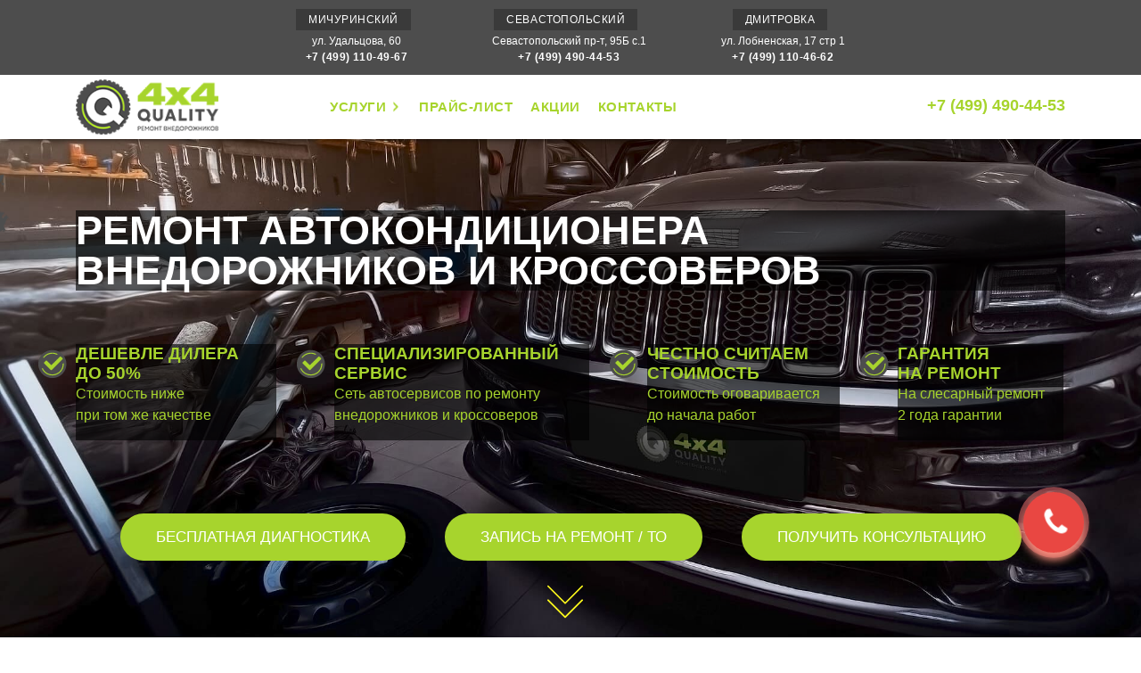

--- FILE ---
content_type: text/html; charset=UTF-8
request_url: https://remont-vnedorozhnikov.ru/remont-ehlektrooborudovaniya/remont-avtokondicionera/
body_size: 13523
content:
<!DOCTYPE html>
<html lang="ru">
    <head>
        <meta charset="UTF-8">
        <meta name="viewport" content="width=device-width, initial-scale=1, shrink-to-fit=no">
        <title>Ремонт автокондиционера внедорожников в Москве</title>
        <meta name="description" content="Ремонт автокондиционера цена. ✔️ Сервис внедорожников в Москве. ✔️ Быстро и качественно">
        <meta name="keywords" content="Ремонт автокондиционера внедорожников и кроссоверов">
        <meta property="og:title" content="Ремонт автокондиционера внедорожников в Москве">
        <meta property="og:keywords" content="Ремонт автокондиционера внедорожников и кроссоверов">
        <meta property="og:description" content="Ремонт автокондиционера цена. ✔️ Сервис внедорожников в Москве. ✔️ Быстро и качественно">
        <meta property="og:url" content="https://remont-vnedorozhnikov.ru/remont-ehlektrooborudovaniya/remont-avtokondicionera/">
        <meta property="schema:name" content="Ремонт автокондиционера внедорожников в Москве">
        <meta property="schema:description" content="Ремонт автокондиционера цена. ✔️ Сервис внедорожников в Москве. ✔️ Быстро и качественно">
        <meta http-equiv="Last-Modified" content="Tue, 15 Jun 2021 14:36:33 Europe/Moscow">
        <meta name="google-site-verification" content="Sa1EUJEr-tUHqbS_QGTF7q_Va1GrkXpsj2KqztE_FBo">
        <link rel="icon" href="/img/favicon.ico" type="image/x-icon">
        <link rel="shortcut icon" href="/img/favicon.ico" type="image/x-icon">
                    <link href="//maxcdn.bootstrapcdn.com/font-awesome/4.5.0/css/font-awesome.min.css" rel="preload" as="style">
            <link rel="stylesheet" href="/css/bootstrap.min.css">
            <link rel="stylesheet" href="/css/bootstrap-grid.min.css">
            <link rel="stylesheet" href="/css/slick.css">
            <link rel="stylesheet" href="/css/style.css?1754299939">
            <link rel="stylesheet" href="/css/media.css">
            <link rel="stylesheet" href="/css/map.css">
            <link rel="stylesheet" href="/css/ekko-lightbox.css">
            <link rel="stylesheet" href="/css/rating_schema.css">
            <link rel="stylesheet" href="/css/stars.css">
            <link rel="stylesheet" href="/css/mango_perezvon_style.css">
            <link rel="stylesheet" href="/css/copyright-disclaimer.css">
            <link rel="stylesheet" href="//maxcdn.bootstrapcdn.com/font-awesome/4.5.0/css/font-awesome.min.css">
            </head>
    <body>
        <!-- Yandex.Metrika counter -->
<script>
    (function(m,e,t,r,i,k,a){m[i]=m[i]||function(){(m[i].a=m[i].a||[]).push(arguments)};
        m[i].l=1*new Date();
        for (var j = 0; j < document.scripts.length; j++) {if (document.scripts[j].src === r) { return; }}
        k=e.createElement(t),a=e.getElementsByTagName(t)[0],k.async=1,k.src=r,a.parentNode.insertBefore(k,a)})
    (window, document, "script", "https://mc.yandex.ru/metrika/tag.js", "ym");

    ym(73094326, "init", {
        clickmap:true,
        trackLinks:true,
        accurateTrackBounce:true,
        webvisor:true
    });
</script>
<noscript><div><img src="https://mc.yandex.ru/watch/73094326" style="position:absolute; left:-9999px;" alt=""></div></noscript>
<!-- /Yandex.Metrika counter -->
        <!--LiveInternet counter--><a href="https://www.liveinternet.ru/click"
                              target="_blank"><img id="licnt2316" width="0" height="0" style="border:0"
                                                   title="LiveInternet"
                                                   src="[data-uri]"
                                                   alt=""></a><script>(function(d,s){d.getElementById("licnt2316").src=
        "https://counter.yadro.ru/hit?t42.6;r"+escape(d.referrer)+
        ((typeof(s)=="undefined")?"":";s"+s.width+"*"+s.height+"*"+
            (s.colorDepth?s.colorDepth:s.pixelDepth))+";u"+escape(d.URL)+
        ";h"+escape(d.title.substring(0,150))+";"+Math.random()})
    (document,screen)</script><!--/LiveInternet-->
        <!--Шапка начало-->
<div class="header header2">
    <!--Адреса начало-->
<div class="header-top">
    <div class=" container container2 container3">
        <div class="addrwrap justify-content-center">
            <div class="closewrap"><div class="close-addr"></div></div>
                            <div class="addr addr-b1">
                    <div class="addr-zag"><span class="text-uppercase">МИЧУРИНСКИЙ</span></div>
                    <div class="addr-wrap">
                        <span>ул. Удальцова, 60</span>
                        <a href="tel:+74991104967">+7 (499) 110-49-67</a>
                        <a href="yandexnavi://build_route_on_map?lat_to=55.687766&amp;lon_to=37.488125" class="fotoservis-card-addr-btn d-block d-sm-none mt-2" target="_blank">построить маршрут</a>
                    </div>
                </div>
                        <div class="addr addr-b2">
                <div class="addr-zag"><span class="text-uppercase">СЕВАСТОПОЛЬСКИЙ</span></div>
                <div class="addr-wrap">
                    <span class="text-nowrap">Севастопольский пр-т, 95Б с.1</span>
                    <a href="tel:+74994904453">+7 (499) 490-44-53</a>
                    <a href="yandexnavi://build_route_on_map?lat_to=55.635345&lon_to=37.543578" class="fotoservis-card-addr-btn d-block d-sm-none mt-2" target="_blank">построить маршрут</a>
                </div>
            </div>
            <div class="addr addr-b3">
                <div class="addr-zag"><span class="text-uppercase">ДМИТРОВКА</span></div>
                <div class="addr-wrap">
                    <span>ул. Лобненская, 17 стр 1</span>
                    <a href="tel:+74991104662">+7 (499) 110-46-62</a>
                    <a href="yandexnavi://build_route_on_map?lat_to=55.892138&lon_to=37.524166" class="fotoservis-card-addr-btn d-block d-sm-none mt-2" target="_blank">построить маршрут</a>
                </div>
            </div>
                    </div>
    </div>
</div>
<!--Адреса конец-->
    <div class="header-bottom">
        <div class="container container2 container3">
            <div class="row">
                <div class=" col-lg-3 col-md-4 col-4 header-bottom-logo">
                    <a href="/"><img src="/img/logo-header.svg" alt="*"></a>
                </div>
                <!-- Меню начало -->
<div class="col-lg-6 header-bottom-menu accordion">
    <div class="closewrap"><div class="close-menu"></div></div>
    <div class="vipbtn accordion_item">
    <span class="title_block">УСЛУГИ</span>
    <div class="vipspis info">
        <div class="vipspis-wrap container">
            <div class="row">
                                    <div class="spis-block col-lg-6"><a href="/remont-ehlektrooborudovaniya/#scroll">Ремонт электрооборудования</a></div>
                                    <div class="spis-block col-lg-6"><a href="/remont-ehlektrooborudovaniya/zamena-datchikov/#scroll">Замена датчиков</a></div>
                                    <div class="spis-block col-lg-6"><a href="/remont-ehlektrooborudovaniya/zamena-lamp-far-osveshcheniya/#scroll">Замена ламп (фар) освещения</a></div>
                                    <div class="spis-block col-lg-6"><a href="/remont-ehlektrooborudovaniya/zamena-predohranitelej/#scroll">Замена предохранителей</a></div>
                                    <div class="spis-block col-lg-6"><a href="/remont-ehlektrooborudovaniya/remont-avtokondicionera/#scroll">Ремонт автокондиционера</a></div>
                                    <div class="spis-block col-lg-6"><a href="/remont-ehlektrooborudovaniya/remont-generatora/#scroll">Ремонт генератора</a></div>
                                    <div class="spis-block col-lg-6"><a href="/remont-ehlektrooborudovaniya/remont-pechki-avtomobilya/#scroll">Ремонт печки автомобиля</a></div>
                                    <div class="spis-block col-lg-6"><a href="/remont-ehlektrooborudovaniya/remont-startera/#scroll">Ремонт стартера</a></div>
                                    <div class="spis-block col-lg-6"><a href="/remont-ehlektrooborudovaniya/remont-sistemy-zazhiganiya/#scroll">Ремонт системы зажигания</a></div>
                                    <div class="spis-block col-lg-6"><a href="/remont-ehlektrooborudovaniya/remont-i-zamena-tramblera/#scroll">Ремонт и замена трамблера</a></div>
                            </div>
        </div>
    </div>
</div>


    <a href="/price-list/#scroll">ПРАЙС-ЛИСТ</a>
    <a href="/special-offers/#scroll">АКЦИИ</a>
    <a href="/contacts/#scroll">КОНТАКТЫ</a>
</div>
<!-- Меню конец -->
                <div class="col-lg-3 col-md-7 col-6 header-bottom-phones">
                                        <a href="tel:+74994904453">+7 (499) 490-44-53</a>
                                        <div class="adres-btn"><span>Выбрать сервис</span></div>
                </div>
                <div class="col-md-1 col-1 m-0 p-0 header-bottom-burger"><img src="/img/icon/menu.svg" alt="*"></div>
                <div class="menu-ten"></div>
            </div>
        </div>
    </div>
</div>
<!--Конец Шапка -->

        <!--Первый блок начало -->
    <div class="block1">
        <div class="block1-wrap">
            <div class="container container2">
                                    <h1 class="zag">Ремонт автокондиционера внедорожников и кроссоверов</h1>
                                
                                   <div class="block1-utp">
    <div class="block1-utp-block block1-utp-block1">
        <div class="block1-utp-block-zag">Дешевле дилера<br> до 50%</div>
        <p class="block1-utp-block-text">Стоимость ниже <br> при том же качестве</p>
    </div>
    <div class="block1-utp-block block1-utp-block2">
        <div class="block1-utp-block-zag">Специализированный сервис</div>
        <p class="block1-utp-block-text">Сеть автосервисов по ремонту внедорожников и кроссоверов</p>
    </div>
    <div class="block1-utp-block block1-utp-block3">
        <div class="block1-utp-block-zag">Честно считаем стоимость</div>
        <p class="block1-utp-block-text">Стоимость оговаривается <br>до начала работ</p>
    </div>
    <div class="block1-utp-block block1-utp-block4">
        <div class="block1-utp-block-zag">Гарантия<br> на ремонт</div>
        <p class="block1-utp-block-text">На слесарный ремонт<br> 2 года гарантии</p>
    </div>
</div>
                            </div>
            <div class="block1-btnwraper">
                <div class="container container2">
                    <a href="#" data-toggle="modal" data-target="#callback_popup" data-title="Бесплатная диагностика" class="mbtn">БЕСПЛАТНАЯ ДИАГНОСТИКА</a>
                    <a href="#" data-toggle="modal" data-target="#callback_popup" data-title="Запись на ремонт / ТО" class="mbtn mbtnots">ЗАПИСЬ НА РЕМОНТ / ТО</a>
                    <a href="#" data-toggle="modal" data-target="#callback_popup" data-title="Получить консультацию" class="mbtn">ПОЛУЧИТЬ КОНСУЛЬТАЦИЮ</a>
                </div>
            </div>
        </div>

        <a class="main-top-scroll" href="#scroll">
<div class="image-scroll">
    <img src="/img/arrow1.svg" alt="">
</div>
</a>
<div id="scroll"></div>
    </div>
<!--Конец Первого блока -->
                    <section id="breadcrumbs" class="container container2 d-none d-sm-block">
    <div class="breadcrumbs_wrapper">
                                    <span>
                <a href="/">Ремонт внедорожников</a>
            </span>
                <span>&#8646;</span>
                                                <span>
                <a href="/remont-ehlektrooborudovaniya/">Ремонт электрооборудования</a>
            </span>
                <span>&#8646;</span>
                                                <span>Ремонт автокондиционера</span>
                        </div>
</section>
                        
<!--Блок стоимость ТО начало-->
    <div class="stoimostb">
        <div class="container container2">
            <div class="zag zag-half-size">Ремонт автокондиционера  цена:</div>
            <div class="accordion">

                            <div class="accordion_item stoimostb-item">
                    <div class="title_block stoimostb-block">
                        <div class="stoimostb-block-zag">
                                                        Ремонт автокондиционера
                            <span></span>
                        </div>
                        <div class="stoimostb-block-cena">от 2210 руб.</div>
                    </div>

                    <div class="info stoimostb-item-info">
                                                    <div class="stoimostb-item-info-item justify-content-between">
                                <div class="stoimostb-item-info-zag">
                                                                            <a href="/remont-ehlektrooborudovaniya/remont-avtokondicionera/#scroll" style="text-decoration: underline;">Ремонт автокондиционера</a>
                                                                    </div>
                                <div class="stoimostb-item-info-btn-wrap d-flex justify-content-end">
                                    <button type="button" class="stoimostb-item-info-btn btn border-0 rounded-pill py-0 mr-0" data-toggle="modal" data-target="#callback_popup" data-title="Записаться онлайн"></button>
                                </div>
                                <div class="stoimostb-item-info-cena">от 2210 руб.</div>
                            </div>
                                                    <div class="stoimostb-item-info-item justify-content-between">
                                <div class="stoimostb-item-info-zag">
                                                                            Обслуживание автокондиционеров
                                                                    </div>
                                <div class="stoimostb-item-info-btn-wrap d-flex justify-content-end">
                                    <button type="button" class="stoimostb-item-info-btn btn border-0 rounded-pill py-0 mr-0" data-toggle="modal" data-target="#callback_popup" data-title="Записаться онлайн"></button>
                                </div>
                                <div class="stoimostb-item-info-cena">от 850 руб.</div>
                            </div>
                                                    <div class="stoimostb-item-info-item justify-content-between">
                                <div class="stoimostb-item-info-zag">
                                                                            Ремонт радиатора автокондиционера
                                                                    </div>
                                <div class="stoimostb-item-info-btn-wrap d-flex justify-content-end">
                                    <button type="button" class="stoimostb-item-info-btn btn border-0 rounded-pill py-0 mr-0" data-toggle="modal" data-target="#callback_popup" data-title="Записаться онлайн"></button>
                                </div>
                                <div class="stoimostb-item-info-cena">от 4080 руб.</div>
                            </div>
                                                    <div class="stoimostb-item-info-item justify-content-between">
                                <div class="stoimostb-item-info-zag">
                                                                            Профилактика кондиционера
                                                                    </div>
                                <div class="stoimostb-item-info-btn-wrap d-flex justify-content-end">
                                    <button type="button" class="stoimostb-item-info-btn btn border-0 rounded-pill py-0 mr-0" data-toggle="modal" data-target="#callback_popup" data-title="Записаться онлайн"></button>
                                </div>
                                <div class="stoimostb-item-info-cena">от 850 руб.</div>
                            </div>
                                                    <div class="stoimostb-item-info-item justify-content-between">
                                <div class="stoimostb-item-info-zag">
                                                                            Промывка и чистка автокондиционера
                                                                    </div>
                                <div class="stoimostb-item-info-btn-wrap d-flex justify-content-end">
                                    <button type="button" class="stoimostb-item-info-btn btn border-0 rounded-pill py-0 mr-0" data-toggle="modal" data-target="#callback_popup" data-title="Записаться онлайн"></button>
                                </div>
                                <div class="stoimostb-item-info-cena">от 2550 руб.</div>
                            </div>
                                                    <div class="stoimostb-item-info-item justify-content-between">
                                <div class="stoimostb-item-info-zag">
                                                                            Промывка автокондиционера
                                                                    </div>
                                <div class="stoimostb-item-info-btn-wrap d-flex justify-content-end">
                                    <button type="button" class="stoimostb-item-info-btn btn border-0 rounded-pill py-0 mr-0" data-toggle="modal" data-target="#callback_popup" data-title="Записаться онлайн"></button>
                                </div>
                                <div class="stoimostb-item-info-cena">от 2550 руб.</div>
                            </div>
                                                    <div class="stoimostb-item-info-item justify-content-between">
                                <div class="stoimostb-item-info-zag">
                                                                            Проверка кондиционера
                                                                    </div>
                                <div class="stoimostb-item-info-btn-wrap d-flex justify-content-end">
                                    <button type="button" class="stoimostb-item-info-btn btn border-0 rounded-pill py-0 mr-0" data-toggle="modal" data-target="#callback_popup" data-title="Записаться онлайн"></button>
                                </div>
                                <div class="stoimostb-item-info-cena">от 850 руб.</div>
                            </div>
                                                    <div class="stoimostb-item-info-item justify-content-between">
                                <div class="stoimostb-item-info-zag">
                                                                            Очистка испарителя автокондиционера
                                                                    </div>
                                <div class="stoimostb-item-info-btn-wrap d-flex justify-content-end">
                                    <button type="button" class="stoimostb-item-info-btn btn border-0 rounded-pill py-0 mr-0" data-toggle="modal" data-target="#callback_popup" data-title="Записаться онлайн"></button>
                                </div>
                                <div class="stoimostb-item-info-cena">от 1700 руб.</div>
                            </div>
                                                    <div class="stoimostb-item-info-item justify-content-between">
                                <div class="stoimostb-item-info-zag">
                                                                            Очистка автокондиционера
                                                                    </div>
                                <div class="stoimostb-item-info-btn-wrap d-flex justify-content-end">
                                    <button type="button" class="stoimostb-item-info-btn btn border-0 rounded-pill py-0 mr-0" data-toggle="modal" data-target="#callback_popup" data-title="Записаться онлайн"></button>
                                </div>
                                <div class="stoimostb-item-info-cena">от 1700 руб.</div>
                            </div>
                                                    <div class="stoimostb-item-info-item justify-content-between">
                                <div class="stoimostb-item-info-zag">
                                                                            Заправка автокондиционера
                                                                    </div>
                                <div class="stoimostb-item-info-btn-wrap d-flex justify-content-end">
                                    <button type="button" class="stoimostb-item-info-btn btn border-0 rounded-pill py-0 mr-0" data-toggle="modal" data-target="#callback_popup" data-title="Записаться онлайн"></button>
                                </div>
                                <div class="stoimostb-item-info-cena">от 850 руб.</div>
                            </div>
                                                    <div class="stoimostb-item-info-item justify-content-between">
                                <div class="stoimostb-item-info-zag">
                                                                            Антибактериальная обработка кондиционера
                                                                    </div>
                                <div class="stoimostb-item-info-btn-wrap d-flex justify-content-end">
                                    <button type="button" class="stoimostb-item-info-btn btn border-0 rounded-pill py-0 mr-0" data-toggle="modal" data-target="#callback_popup" data-title="Записаться онлайн"></button>
                                </div>
                                <div class="stoimostb-item-info-cena">от 2040 руб.</div>
                            </div>
                                                    <div class="stoimostb-item-info-item justify-content-between">
                                <div class="stoimostb-item-info-zag">
                                                                            Замена шкива компрессора кондиционера
                                                                    </div>
                                <div class="stoimostb-item-info-btn-wrap d-flex justify-content-end">
                                    <button type="button" class="stoimostb-item-info-btn btn border-0 rounded-pill py-0 mr-0" data-toggle="modal" data-target="#callback_popup" data-title="Записаться онлайн"></button>
                                </div>
                                <div class="stoimostb-item-info-cena">от 1360 руб.</div>
                            </div>
                                                    <div class="stoimostb-item-info-item justify-content-between">
                                <div class="stoimostb-item-info-zag">
                                                                            Замена трубки кондиционера
                                                                    </div>
                                <div class="stoimostb-item-info-btn-wrap d-flex justify-content-end">
                                    <button type="button" class="stoimostb-item-info-btn btn border-0 rounded-pill py-0 mr-0" data-toggle="modal" data-target="#callback_popup" data-title="Записаться онлайн"></button>
                                </div>
                                <div class="stoimostb-item-info-cena">от 2040 руб.</div>
                            </div>
                                                    <div class="stoimostb-item-info-item justify-content-between">
                                <div class="stoimostb-item-info-zag">
                                                                            Замена подшипника компрессора кондиционера
                                                                    </div>
                                <div class="stoimostb-item-info-btn-wrap d-flex justify-content-end">
                                    <button type="button" class="stoimostb-item-info-btn btn border-0 rounded-pill py-0 mr-0" data-toggle="modal" data-target="#callback_popup" data-title="Записаться онлайн"></button>
                                </div>
                                <div class="stoimostb-item-info-cena">от 2040 руб.</div>
                            </div>
                                                    <div class="stoimostb-item-info-item justify-content-between">
                                <div class="stoimostb-item-info-zag">
                                                                            Замена муфты компрессора кондиционера
                                                                    </div>
                                <div class="stoimostb-item-info-btn-wrap d-flex justify-content-end">
                                    <button type="button" class="stoimostb-item-info-btn btn border-0 rounded-pill py-0 mr-0" data-toggle="modal" data-target="#callback_popup" data-title="Записаться онлайн"></button>
                                </div>
                                <div class="stoimostb-item-info-cena">от 2550 руб.</div>
                            </div>
                                                    <div class="stoimostb-item-info-item justify-content-between">
                                <div class="stoimostb-item-info-zag">
                                                                            Замена компрессора кондиционера
                                                                    </div>
                                <div class="stoimostb-item-info-btn-wrap d-flex justify-content-end">
                                    <button type="button" class="stoimostb-item-info-btn btn border-0 rounded-pill py-0 mr-0" data-toggle="modal" data-target="#callback_popup" data-title="Записаться онлайн"></button>
                                </div>
                                <div class="stoimostb-item-info-cena">от 1700 руб.</div>
                            </div>
                                                    <div class="stoimostb-item-info-item justify-content-between">
                                <div class="stoimostb-item-info-zag">
                                                                            Диагностика автокондиционеров
                                                                    </div>
                                <div class="stoimostb-item-info-btn-wrap d-flex justify-content-end">
                                    <button type="button" class="stoimostb-item-info-btn btn border-0 rounded-pill py-0 mr-0" data-toggle="modal" data-target="#callback_popup" data-title="Записаться онлайн"></button>
                                </div>
                                <div class="stoimostb-item-info-cena">от 1020 руб.</div>
                            </div>
                                                    <div class="stoimostb-item-info-item justify-content-between">
                                <div class="stoimostb-item-info-zag">
                                                                            Дезинфекция автокондиционера
                                                                    </div>
                                <div class="stoimostb-item-info-btn-wrap d-flex justify-content-end">
                                    <button type="button" class="stoimostb-item-info-btn btn border-0 rounded-pill py-0 mr-0" data-toggle="modal" data-target="#callback_popup" data-title="Записаться онлайн"></button>
                                </div>
                                <div class="stoimostb-item-info-cena">от 2040 руб.</div>
                            </div>
                                                    <div class="stoimostb-item-info-item justify-content-between">
                                <div class="stoimostb-item-info-zag">
                                                                            Чистка автокондиционера
                                                                    </div>
                                <div class="stoimostb-item-info-btn-wrap d-flex justify-content-end">
                                    <button type="button" class="stoimostb-item-info-btn btn border-0 rounded-pill py-0 mr-0" data-toggle="modal" data-target="#callback_popup" data-title="Записаться онлайн"></button>
                                </div>
                                <div class="stoimostb-item-info-cena">от 1700 руб.</div>
                            </div>
                                            </div>

                </div>
            

            </div>
        </div>
        <div class="container container2">
    <div class="underprice">
        <div class="important">
            <strong class="priv_act_nvv">
                <span class="zvezda_diagnostika">🔥</span>
                <span style="font-size: 130%;">Диагностика внедорожников и кроссоверов в подарок по 43 параметрам.</span>
            </strong><br>
            <span class="galka_diagnostika">⛔</span>
            <i style="font-weight: lighter; margin-top: 5px;">Акция действительна при ремонте в нашем автосервисе</i>
            <a class="mbtn" target="_blank" href="/besplatnaya-diagnostika/">Подробнее</a>
        </div>
    </div>

    <div class="block1-btnwrap">
            <a href="#" data-toggle="modal" data-target="#callback_popup" data-title="Бесплатная диагностика" class="mbtn">ДИАГНОСТИКА</a>
            <a href="#" data-toggle="modal" data-target="#callback_popup" data-title="Запись на ремонт / ТО" class="mbtn mbtnots">ЗАПИСЬ НА РЕМОНТ / ТО</a>
            <a href="#" data-toggle="modal" data-target="#callback_popup" data-title="Получить консультацию" class="mbtn">ПОЛУЧИТЬ КОНСУЛЬТАЦИЮ</a>
    </div>
</div>
    </div>

<!--Конец Блока стоимость ТО-->
    <noindex>
        <!--<Блок Преимущества начало-->

<div class="galeryblock mobile" style="background: rgba(0, 0, 0, 0.99);">
    <div data-bg="url(/img/prein-fon.png)" class="preimblock-wrap lazy">
        <div class="container container2">
            <div class="zag" style="color: #a7d42d;">Преимущества</div>
            <div class="galeryblock-wrap">
                <div class="galeryblock-slider">
                    <div class="galeryblock-slider-slide">
                        <div class="preimblock-card">
                            <img src="[data-uri]"
        data-src="/img/preim/1.png"
        class="lazy" alt="*">
                            <div class="preimblock-card-zag">2 ГОДА ГАРАНТИИ</div>
                            <div class="preimblock-card-text">НА СЛЕСАРНЫЙ РЕМОНТ внедорожников и кроссоверов МЫ предоставим ГАРАНТИЮ 24 месяца</div>
                        </div>
                        <div class="preimblock-card">
                            <img src="[data-uri]"
        data-src="/img/preim/2.png"
        class="lazy" alt="*">
                            <div class="preimblock-card-zag">ПОЖИЗНЕННАЯ ГАРАНТИЯ</div>
                            <div class="preimblock-card-text">НА КУЗОВНОЙ РЕМОНТ кроссоверов и внедорожников</div>
                        </div>

                    </div>
                    <div class="galeryblock-slider-slide">
                        <div class="preimblock-card">
                            <img src="[data-uri]"
        data-src="/img/preim/3.png"
        class="lazy" alt="*">
                            <div class="preimblock-card-zag">ДЕШЕВЛЕ ДИЛЕРА <br> ДО 50%</div>
                            <div class="preimblock-card-text">Стоимость ниже, качество не хуже</div>
                        </div>
                        <div class="preimblock-card">
                            <img src="[data-uri]"
        data-src="/img/preim/4.png"
        class="lazy" alt="*">
                            <div class="preimblock-card-zag">РАБОТАЕМ ЧЕСТНО</div>
                            <div class="preimblock-card-text">репутация для нас  важнее, чем краткосрочная нажива</div>
                        </div>
                    </div>
                    <div class="galeryblock-slider-slide">
                        <div class="preimblock-card">
                            <img src="[data-uri]"
        data-src="/img/preim/5.png"
        class="lazy" alt="*">
                            <div class="preimblock-card-zag">свой склад <br> запчастей</div>
                            <div class="preimblock-card-text">большинство запчастей кроссоверов и внедорожников в наличии</div>
                        </div>
                        <div class="preimblock-card">
                            <img src="[data-uri]"
        data-src="/img/preim/6.png"
        class="lazy" alt="*">
                            <div class="preimblock-card-zag">сохранение <br> гарантии завода</div>
                            <div class="preimblock-card-text">все техцентры сертифицированы</div>
                        </div>
                    </div>
                    <div class="galeryblock-slider-slide">
                        <div class="preimblock-card">
                            <img src="[data-uri]"
        data-src="/img/preim/7.png"
        class="lazy" alt="*">
                            <div class="preimblock-card-zag">спецсервис</div>
                            <div class="preimblock-card-text">quality 4х4 - сеть специализированных автосервисов кроссоверов и внедорожников</div>
                        </div>
                        <div class="preimblock-card">
                            <img src="[data-uri]"
        data-src="/img/preim/8.png"
        class="lazy" alt="*">
                            <div class="preimblock-card-zag">стоимость <br> до начала работ</div>
                            <div class="preimblock-card-text">полная стоимость уже после диагностики </div>
                        </div>
                    </div>
                </div>
            </div>
        </div>
    </div>
</div>


    <div class="preimblock desktop">
        <div data-bg="url(/img/prein-fon.png)" class="preimblock-wrap lazy">
            <div class="container container2">
                <div class="zag">Преимущества</div>
                    <div class="row">
                        <div class="col-xl-3 col-lg-4 col-md-6">
                            <div class="preimblock-card">
                                <img src="[data-uri]"
        data-src="/img/preim/1.png"
        class="lazy" alt="*">
                                <div class="preimblock-card-zag">2 ГОДА ГАРАНТИИ</div>
                                <div class="preimblock-card-text">НА СЛЕСАРНЫЙ РЕМОНТ внедорожников и кроссоверов МЫ предоставим ГАРАНТИЮ 24 месяца</div>
                            </div>
                        </div>
                        <div class="col-xl-3 col-lg-4 col-md-6">
                            <div class="preimblock-card">
                                <img src="[data-uri]"
        data-src="/img/preim/2.png"
        class="lazy" alt="*">
                                <div class="preimblock-card-zag">ПОЖИЗНЕННАЯ ГАРАНТИЯ</div>
                                <div class="preimblock-card-text">НА КУЗОВНОЙ РЕМОНТ кроссоверов и внедорожников</div>
                            </div>
                        </div>
                        <div class="col-xl-3 col-lg-4 col-md-6">
                            <div class="preimblock-card">
                                <img src="[data-uri]"
        data-src="/img/preim/3.png"
        class="lazy" alt="*">
                                <div class="preimblock-card-zag">ДЕШЕВЛЕ ДИЛЕРА <br> ДО 50%</div>
                                <div class="preimblock-card-text">Стоимость ниже, качество не хуже</div>
                            </div>
                        </div>
                        <div class="col-xl-3 col-lg-4 col-md-6">
                            <div class="preimblock-card">
                                <img src="[data-uri]"
        data-src="/img/preim/4.png"
        class="lazy" alt="*">
                                <div class="preimblock-card-zag">РАБОТАЕМ ЧЕСТНО</div>
                                <div class="preimblock-card-text">репутация для нас  важнее, чем краткосрочная нажива</div>
                            </div>
                        </div>
                        <div class="col-xl-3 col-lg-4 col-md-6">
                            <div class="preimblock-card">
                                <img src="[data-uri]"
        data-src="/img/preim/5.png"
        class="lazy" alt="*">
                                <div class="preimblock-card-zag">свой склад <br> запчастей</div>
                                <div class="preimblock-card-text">большинство запчастей кроссоверов и внедорожников в наличии</div>
                            </div>
                        </div>
                        <div class="col-xl-3 col-lg-4 col-md-6">
                            <div class="preimblock-card">
                                <img src="[data-uri]"
        data-src="/img/preim/6.png"
        class="lazy" alt="*">
                                <div class="preimblock-card-zag">сохранение <br> гарантии завода</div>
                                <div class="preimblock-card-text">все техцентры сертифицированы</div>
                            </div>
                        </div>
                        <div class="col-xl-3 col-lg-4 col-md-6 offset-xl-0 offset-lg-2">
                            <div class="preimblock-card">
                                <img src="[data-uri]"
        data-src="/img/preim/7.png"
        class="lazy" alt="*">
                                <div class="preimblock-card-zag">спецсервис</div>
                                <div class="preimblock-card-text">quality 4х4 - сеть специализированных автосервисов кроссоверов и внедорожников</div>
                            </div>
                        </div>
                        <div class="col-xl-3 col-lg-4 col-md-6">
                            <div class="preimblock-card">
                                <img src="[data-uri]"
        data-src="/img/preim/8.png"
        class="lazy" alt="*">
                                <div class="preimblock-card-zag">стоимость <br> до начала работ</div>
                                <div class="preimblock-card-text">полная стоимость уже после диагностики </div>
                            </div>
                        </div>
                    </div>
            </div>
        </div>
    </div>
<!--Конец Блока Преимущества -->
    </noindex>
    <!-- СЕО-блок начало -->
<div class="seoblock">
    <div class="container container2">
        <h2>Ремонт автокондиционера внедорожников и кроссоверов</h2>
                <p>Климатическая система играет важную роль в работе автомобиля, так как поддерживает в салоне комфортный климат. Именно поэтому ремонт автокондиционера внедорожников и кроссоверов нужно проводить при первых признаках ухудшения его работы. При серьезных повреждениях может потребоваться замена изношенных деталей.</p><p>Доверьте эту работу специалистам сети автосервисов «4Х4», специализирующейся на ремонте внедорожников и кроссоверов. У нас:</p>
                    <div class="seoblock-skcontent">
                <ul><li>самое современное оборудование;</li><li>бесплатная диагностика;</li><li>выгодные цены и скидки;</li><li>свой склад запчастей.</li></ul><p>Сеть специализированных автосервисов внедорожников и кроссоверов гарантирует клиентам отличный результат любых работ.</p>
            </div>
            <div class="seoblock-skbtnwrap">
                <div class="seoblock-skbtn">
                    <span class="seoblock-skbtn-v1">Читать дальше</span>
                    <span class="seoblock-skbtn-v2">Скрыть</span>
                </div>
            </div>
        
    </div>
</div>
<!-- Конец СЕО-блок  -->
         <div class="rating_schema container container2">
    <div
            class="mt-2 rating-block"
            itemprop="aggregateRating"
            itemscope="itemscope"
            itemtype="http://schema.org/AggregateRating"
    >
        <div class="rating-box mr-2">
            <div class="stars"><span class="star on"></span><span class="star on"></span><span class="star on"></span><span class="star on"></span><span class="star half"></span></div>
        </div>
        <meta itemprop="worstRating" content="1">

        <div class="rating-details">
          <span class="mr-1">
                <strong>
                    <span itemprop="ratingValue">4.8</span>
                </strong>&nbsp;
                <span class="text-muted">из&nbsp;
                    <span itemprop="bestRating">5</span>
                </span>
            </span>
            <em class="small text-muted">
                <span itemprop="ratingCount">12</span>&nbsp;оценок
            </em>
        </div>

        <div class="clr"></div>
        <p class="small text-muted"> Рейтинг составлен по отзывам от клиентов.</p>
    </div>
</div>        <!-- Блок фото сервисов начало-->
    <div class="fotoservis">
        <div class="fotoservis-wrap">
            <div class="container container2">
                <div class="zag">Контакты автосервисов</div>
                <div class="row justify-content-center">
                                            <div class="col-xl-3 col-sm-6">
                            <div class="fotoservis-card">
                                <div class="fotoservis-card-zag">
                                    <span>Мичуринский</span>
                                </div>
                                <div class="fotoservis-card-addr">
                                    <span>ул. Удальцова, 60 <br>
                                    Ежедневно с 08:00 до 22:00</span>
                                    <a href="https://yandex.ru/maps/213/moscow/?ll=37.488125%2C55.687766&amp;mode=routes&amp;rtext=~55.687766%2C37.488125&amp;rtt=auto&amp;sll=37.725280%2C55.730036&amp;sspn=0.015771%2C0.004983&amp;text=%D1%83%D0%BB.%20%D0%A3%D0%B4%D0%B0%D0%BB%D1%8C%D1%86%D0%BE%D0%B2%D0%B0%2C%2060&amp;toaddress=%D0%9C%D0%BE%D1%81%D0%BA%D0%B2%D0%B0%2C%D1%83%D0%BB.%D0%9B%D0%BE%D0%B1%D0%BD%D0%B5%D0%BD%D1%81%D0%BA%D0%B0%D1%8F%2C%2017%2C%D1%81%D1%82%D1%80.1&amp;z=17" class="fotoservis-card-addr-btn d-none d-sm-block" target="_blank">построить маршрут</a>
                                    <a href="yandexnavi://build_route_on_map?lat_to=55.687766&amp;lon_to=37.488125" class="fotoservis-card-addr-btn d-block d-sm-none" target="_blank">построить маршрут</a>
                                </div>
                                <div class="fotoservis-card-slider">
                                    <img src="[data-uri]"
        data-src="/img/services/ud/1.jpg"
        class="lazy" alt="*">
                                    <img src="[data-uri]"
        data-src="/img/services/ud/2.jpg"
        class="lazy" alt="*">
                                    <img src="[data-uri]"
        data-src="/img/services/ud/3.jpg"
        class="lazy" alt="*">
                                    <img src="[data-uri]"
        data-src="/img/services/ud/4.jpg"
        class="lazy" alt="*">
                                    <img src="[data-uri]"
        data-src="/img/services/ud/5.jpg"
        class="lazy" alt="*">
                                    <img src="[data-uri]"
        data-src="/img/services/ud/6.jpg"
        class="lazy" alt="*">
                                    </div>
                                <div class="fotoservis-card-phones">
                                    <a href="tel:+74991104967" class="fotoservis-card-phone"><span>+7 (499)</span> <b> 110-49-67</b></a>
                                </div>
                            </div>
                        </div>
                                        <div class="col-xl-3 col-sm-6">
                        <div class="fotoservis-card">
                            <div class="fotoservis-card-zag">
                                <span>Севастопольский</span>
                            </div>
                            <div class="fotoservis-card-addr">
                                <span>Севастопольский пр-т, 95Б с.1<br>
                                Ежедневно с 08:00 до 22:00</span>
                                <a href="https://yandex.ru/maps/213/moscow/house/sevastopolskiy_prospekt_95b/Z04YcwNjTEIPQFtvfXpydH9nYQ==/?ll=37.543972%2C55.635318&rtext=~55.635345%2C37.543578&rtt=auto&ruri=~ymapsbm1%3A%2F%2Fgeo%3Fll%3D37.544%252C55.635%26spn%3D0.001%252C0.001%26text%3D%25D0%25A0%25D0%25BE%25D1%2581%25D1%2581%25D0%25B8%25D1%258F%252C%2520%25D0%259C%25D0%25BE%25D1%2581%25D0%25BA%25D0%25B2%25D0%25B0%252C%2520%25D0%25A1%25D0%25B5%25D0%25B2%25D0%25B0%25D1%2581%25D1%2582%25D0%25BE%25D0%25BF%25D0%25BE%25D0%25BB%25D1%258C%25D1%2581%25D0%25BA%25D0%25B8%25D0%25B9%2520%25D0%25BF%25D1%2580%25D0%25BE%25D1%2581%25D0%25BF%25D0%25B5%25D0%25BA%25D1%2582%252C%252095%25D0%2591&z=18" class="fotoservis-card-addr-btn d-none d-sm-block" target="_blank">построить маршрут</a>
                                <a href="yandexnavi://build_route_on_map?lat_to=55.635345&lon_to=37.543578" class="fotoservis-card-addr-btn d-block d-sm-none" target="_blank">построить маршрут</a>
                            </div>  
                            <div class="fotoservis-card-slider">
                                <img src="[data-uri]"
        data-src="/img/services/sev/1.jpg"
        class="lazy" alt="*">
                                <img src="[data-uri]"
        data-src="/img/services/sev/2.jpg"
        class="lazy" alt="*">
                                <img src="[data-uri]"
        data-src="/img/services/sev/3.jpg"
        class="lazy" alt="*">
                                <img src="[data-uri]"
        data-src="/img/services/sev/4.jpg"
        class="lazy" alt="*">
                                <img src="[data-uri]"
        data-src="/img/services/sev/5.jpg"
        class="lazy" alt="*">
                                <img src="[data-uri]"
        data-src="/img/services/sev/6.jpg"
        class="lazy" alt="*">
                                <img src="[data-uri]"
        data-src="/img/services/sev/7.jpg"
        class="lazy" alt="*">
                            </div>
                            <div class="fotoservis-card-phones">
                                <a href="tel:+74994904453" class="fotoservis-card-phone"><span>+7 (499) </span> <b>490-44-53</b></a>
                            </div>
                        </div>
                    </div>
                    <div class="col-xl-3 col-sm-6">
                        <div class="fotoservis-card">
                            <div class="fotoservis-card-zag">
                                <span>Дмитровка</span>
                            </div>
                            <div class="fotoservis-card-addr">
                                <span>ул. Лобненская, 17 стр 1<br>
                                Ежедневно с 08:00 до 22:00</span>
                                <a href="https://yandex.ru/maps/213/moscow/?ll=37.522588%2C55.891251&mode=routes&rtext=~55.892138%2C37.524166&rtt=auto&sll=37.726797%2C55.657246&sspn=0.889206%2C0.284548&text=%D1%83%D0%BB.%20%D0%9B%D0%BE%D0%B1%D0%BD%D0%B5%D0%BD%D1%81%D0%BA%D0%B0%D1%8F%2C%2017%20%D1%81%D1%82%D1%80.1&toaddress=%D0%9C%D0%BE%D1%81%D0%BA%D0%B2%D0%B0%2C%D1%83%D0%BB.%D0%9B%D0%BE%D0%B1%D0%BD%D0%B5%D0%BD%D1%81%D0%BA%D0%B0%D1%8F%2C%2017%2C%D1%81%D1%82%D1%80.1&z=15" class="fotoservis-card-addr-btn d-none d-sm-block" target="_blank">построить маршрут</a>
                                <a href="yandexnavi://build_route_on_map?lat_to=55.892138&lon_to=37.524166" class="fotoservis-card-addr-btn d-block d-sm-none" target="_blank">построить маршрут</a>
                            </div>  
                            <div class="fotoservis-card-slider">
                                <img src="[data-uri]"
        data-src="/img/services/lobn/1.jpg"
        class="lazy" alt="*">
                                <img src="[data-uri]"
        data-src="/img/services/lobn/2.jpg"
        class="lazy" alt="*">
                                <img src="[data-uri]"
        data-src="/img/services/lobn/3.jpg"
        class="lazy" alt="*">
                                <img src="[data-uri]"
        data-src="/img/services/lobn/4.jpg"
        class="lazy" alt="*">
                                <img src="[data-uri]"
        data-src="/img/services/lobn/5.jpg"
        class="lazy" alt="*">
                                <img src="[data-uri]"
        data-src="/img/services/lobn/6.jpg"
        class="lazy" alt="*">
                                <img src="[data-uri]"
        data-src="/img/services/lobn/7.jpg"
        class="lazy" alt="*">
                            </div>
                            <div class="fotoservis-card-phones">
                                <a href="tel:+74991104662" class="fotoservis-card-phone"><span>+7 (499) </span> <b> 110-46-62</b></a>
                            </div>
                        </div>
                    </div>
                                    </div>
            </div>
        </div>
    </div>
<!-- Конец Блока фото сервисов-->
        <!-- Блок с картой на весь экран начало-->
<div class="cartablock">
    <div id="map" style="background:#F9F7F7">
        <div id="map_it" style="height: 500px; position:relative; ">
            <div class="ymap-container lazy" data-bg="url(/img/map/yandex-before-load.jpg)">
                <div class="loader loader-default"></div>
                <div id="map-yandex"></div>
            </div>
        </div>
    </div>
</div>
<script>
    document.addEventListener('DOMContentLoaded', () => {
        let shouldProcess = true;
        const isDetailing = false;

        const observer = new MutationObserver((mutations) => {
            mutations.forEach((mutation) => {
                if (shouldProcess && mutation.type === 'childList') {
                    shouldProcess = false;

                    const geoObjectsIterator = myMapTemp.geoObjects.getIterator();

                    for (let i = 0, len = myMapTemp.geoObjects.getLength(); i < len; ++i) {
                        const place = geoObjectsIterator.getNext();
                        const addr = place.properties.get('balloonContent').toLowerCase();

                        if (isDetailing && addr.includes('научный проезд')) {
                            myMapTemp.geoObjects.remove(place);
                        }
                        if (isDetailing && addr.includes('удальцова')) {
                            myMapTemp.geoObjects.remove(place);
                        }
                    }
                }
            });
        });

        observer.observe(document.getElementById('map_it'), {
            childList: true,
            subtree: true,
            attributes: false
        });
    });
</script>
<!-- Конец Блока с картой на весь экран -->
        <!--Подвал начало-->
<div class="footer">
    <div class="container container2">
        <div class="row">
            <div class="col-lg-3 col-sm-6">
                <div class="footer-logo">
                    <a href="#"><img src="/img/logo2.png" alt="4x4 quality logo"></a>
                </div>
                <div class="footer-copyright-text mb-2"></div>
                <div class="disclaimer-text mb-2"></div>
                <div class="privacy-policy-note"></div>
                <script>
                    document.addEventListener('DOMContentLoaded', function () {
                        let note = document.querySelector('.privacy-policy-note');
                        note.innerHTML = '<a class="agreement-link" href="/agreement/">Политика конфиденциальности</a>. Отправляя данные, вы соглашаетесь с Политикой конфиденциальности этого сайта.';
                    });
                </script>
            </div>
            <!--Меню футер начало-->
            <div class="col-lg-3 col-sm-6 footer-menu d-none d-sm-block">
                    <a href="/tekhnicheskoe-obsluzhivanie/#scroll">Техническое обслуживание</a>
                    <a href="/diagnostika/#scroll">Диагностика</a>
                    <a href="/remont-akpp/#scroll">Ремонт АКПП</a>
                    <a href="/remont-transmissii/#scroll">Ремонт трансмиссии</a>
                    <a href="/remont-dvigatelya/#scroll">Ремонт двигателя</a>
                    <a href="/remont-ehlektrooborudovaniya/#scroll">Ремонт электрооборудования</a>
                </div>
            <div class="col-lg-3 col-sm-6 footer-menu d-none d-sm-block">
                    <a href="/remont-dizelnyh-dvigatelej/#scroll">Ремонт дизельных двигателей</a>
                    <a href="/remont-hodovoj-podveski/#scroll">Ремонт ходовой части</a>
                    <a href="/remont-rulevogo-upravleniya/#scroll">Ремонт рулевого управления</a>
                    <a href="/remont-tormoznoj-sistemy/#scroll">Ремонт тормозной системы</a>
                    <a href="/pokraska-kuzova/#scroll">Покраска кузова</a>
                    <a href="/kuzovnoj-remont/#scroll">Кузовной ремонт</a>
                </div>
            <div class="col-lg-3 col-sm-6 footer-menu d-none d-sm-block">
                    <a href="/remont-stekol/#scroll">Ремонт автостекол</a>
                    <a href="/detejling/#scroll">Детейлинг</a>
                    <a href="/svarka-avtomobilya/#scroll">Сварка автомобиля</a>
                    <a href="/tyuning-avtomobilya/#scroll">Тюнинг автомобиля</a>
                </div>
                <div class="col-6 footer-menu d-block d-sm-none">
                    <a href="/tekhnicheskoe-obsluzhivanie/#scroll">Техническое обслуживание</a>
                    <a href="/diagnostika/#scroll">Диагностика</a>
                    <a href="/remont-akpp/#scroll">Ремонт АКПП</a>
                    <a href="/remont-transmissii/#scroll">Ремонт трансмиссии</a>
                    <a href="/remont-dvigatelya/#scroll">Ремонт двигателя</a>
                    <a href="/remont-ehlektrooborudovaniya/#scroll">Ремонт электрооборудования</a>
                    <a href="/remont-dizelnyh-dvigatelej/#scroll">Ремонт дизельных двигателей</a>
                    <a href="/remont-hodovoj-podveski/#scroll">Ремонт ходовой части</a>
                </div>
            <div class="col-6 footer-menu d-block d-sm-none">
                    <a href="/remont-rulevogo-upravleniya/#scroll">Ремонт рулевого управления</a>
                    <a href="/remont-tormoznoj-sistemy/#scroll">Ремонт тормозной системы</a>
                    <a href="/pokraska-kuzova/#scroll">Покраска кузова</a>
                    <a href="/kuzovnoj-remont/#scroll">Кузовной ремонт</a>
                    <a href="/remont-stekol/#scroll">Ремонт автостекол</a>
                    <a href="/detejling/#scroll">Детейлинг</a>
                    <a href="/svarka-avtomobilya/#scroll">Сварка автомобиля</a>
                    <a href="/tyuning-avtomobilya/#scroll">Тюнинг автомобиля</a>
                </div>
    <!--Конец Меню футер -->

        </div>
    </div>
</div>
<!--Конец Подвала -->

        <style>
    .callback-popup {
        max-width: 400px;
    }
    .callback-popup-title {
        text-align: center;
        border-bottom: none;
    }
    .callback-popup-title h5 {
        width: 100%;
        text-transform: uppercase;
        color: #222220;
    }
    .callback-popup-body {
        padding: 0 14px;
    }
    .callback-popup-body p{
        color: #222220;
    }
    .callback-popup-body input{
        border: 1px solid #a0ca4c;
    }
    .callback-popup-body input:focus{
        box-shadow: none;
        border: 1px solid #a0ca4c;
    }
    .callback-popup-body select{
        border: 1px solid #a0ca4c;
    }
    .callback-popup-body select:focus{
        box-shadow: none;
        border: 1px solid #a0ca4c;
    }
    .callback-popup-footer {
        border-bottom: none;
        padding: 14px;
        text-align: center;
    }
    .callback-popup-footer button{
        width: 100%;
        background-color: #a0ca4c;
        color: #fff;
    }
    .callback-popup-footer button:hover{
        background-color: #a0ca4c;
        color: #fff;
        opacity: .9;
    }
    .callback-popup-footer button:focus{
        box-shadow: none;
    }
</style>
<!--Форма обратной связи начало-->
<div class="modal fade" id="callback_popup" tabindex="-1" role="dialog" aria-labelledby="callback_popupTitle" aria-hidden="true">
    <div class="modal-dialog modal-dialog-centered callback-popup" role="document">
        <div class="modal-content">
            <div class="modal-header callback-popup-title">
                <h5 class="modal-title" id="callback_popup_title">Заказать звонок</h5>
                <button type="button" class="close" data-dismiss="modal" aria-label="Close">
                    <span aria-hidden="true">&times;</span>
                </button>
            </div>
            <div class="callback-popup-body">
                <p>Для отправки заявки заполните форму:</p>
                <div class="form-group">
                    <label for="callback_popup_name">Имя</label>
                    <input type="text" class="form-control" id="callback_popup_name">
                </div>
                <div class="form-group">
                    <label for="callback_popup_phone">Телефон *</label>
                    <input type="text" class="form-control" id="callback_popup_phone" placeholder="+7(___) ___-__-__">
                </div>
                <div class="form-group">
                    <label for="callback_popup_service">Выберите автосервис</label>
                    <select class="form-control" id="callback_popup_service">
                        <option value="">Укажите сервис</option>
                        <option value="sevastopolskoy">Автосервис на Севастопольском</option>
                        <option value="dmitrovka">Автосервис на Дмитровке</option>
                        <option value="michurinskiy">Автосервис на Мичуринском</option>
                    </select>
                </div>
                <div class="form-group">
                    <input type="checkbox" name="obrabotkaDanix" value="1" checked> Даю <a class="font-weight-bold" href="/agreement/" target="_blank">согласие</a> на обработку и хранение своих персональных данных
                </div>
            </div>
            <div class="callback-popup-footer">
                <button type="button" class="btn" onclick="send_form()">Отправить</button>
            </div>
        </div>
    </div>
</div>
<div class="modal fade" id="callback_popup_success" tabindex="-1" role="dialog" aria-labelledby="callback_popupTitle" aria-hidden="true">
    <div class="modal-dialog modal-dialog-centered callback-popup" role="document">
        <div class="modal-content">
            <div class="modal-header callback-popup-title">
                <h6 class="modal-title">Спасибо! Ваша заявка принята!</h6>
                <button type="button" class="close" data-dismiss="modal" aria-label="Close">
                    <span aria-hidden="true">&times;</span>
                </button>
            </div>
        </div>
    </div>
</div>
<!--Форма обратной связи конец-->
    <script src="/js/jquery.min.js"></script>
    <script>
        $( document ).ready(function() {
            $('#callback_popup').on('show.bs.modal', function (event) {
                var button = $(event.relatedTarget);
                var title = button.data('title');
                $('#callback_popup_title').html(title);
            });
            $("#callback_popup_phone").mask("+7(999) 999-99-99");
        });
        function send_form(){
            var name = $('#callback_popup_name').val();
            var phone = $('#callback_popup_phone').val();
            var service = $('#callback_popup_service').val();
            if(!name.length)
                return false;
            if(!phone.length)
                return false;
            if(!service.length)
                return false;
            phone = Number(phone.replace(/\D+/g,""));
            start_perezvon(phone);
            console.log('Send: ' + name + ' ' + phone + ' ' + service);
        }
        function start_perezvon(phone_number) {
            let _data = {
                phone: '7' + phone_number,
                do_thisss: 'send_form',
                service: $('#callback_popup_service').val(),
                name: $('#callback_popup_name').val(),
                title: $('#callback_popup_title').html(),
            };
            $.post("/mail/callback_mango/",
                _data,
                function () {
                    // Лобненская 325506
                    // Сева 324669
                    // Удальцово 325503
                    var service = $('#callback_popup_service').val();
                    console.log(service);
                    function id_ploshadki2(service) {
                        let id_ploshadki = '324669';
                        if(service === 'sevastopolskoy')
                            id_ploshadki = '324669';
                        else if(service === 'dmitrovka')
                            id_ploshadki = '325506';
                        else if(service === 'michurinskiy')
                            id_ploshadki = '325503';
                        return id_ploshadki;
                    }
                    if (window.ComagicWidget) {
                        var t = +new Date() + 10000;
                        var id_ploshadki = id_ploshadki2(service);
                        ComagicWidget.sitePhoneCall({
                            phone: phone_number.toString(),
                            group_id: id_ploshadki.toString(),
                            delayed_call_time: t.toString()
                        });
                        console.log('phone: ' + phone_number + ' group_id: ' + id_ploshadki)
                    }
                    $('#callback_popup').modal('hide');
                    $('#callback_popup_success').modal('show');
                    showHide_perezvon('perethvon0');
                    showHide_perezvon('perethvon');
                    $('.button-widget_perezvon').html('Отправлено');
                    $('#phoneperezvon').remove();
                }
            );
        }
    </script>
<!--Форма обратной связи конец-->
        <style>
    .callback-popup {
        max-width: 400px;
    }
    .callback-popup-title {
        text-align: center;
        border-bottom: none;
    }
    .callback-popup-title h5 {
        width: 100%;
        text-transform: uppercase;
        color: #222220;
    }
    .callback-popup-body {
        padding: 0 14px;
    }
    .callback-popup-body p{
        color: #222220;
    }
    .callback-popup-body input{
        border: 1px solid #a0ca4c;
    }
    .callback-popup-body input:focus{
        box-shadow: none;
        border: 1px solid #a0ca4c;
    }
    .callback-popup-body select{
        border: 1px solid #a0ca4c;
    }
    .callback-popup-body select:focus{
        box-shadow: none;
        border: 1px solid #a0ca4c;
    }
    .callback-popup-footer {
        border-bottom: none;
        padding: 14px;
        text-align: center;
    }
    .callback-popup-footer button{
        width: 100%;
        background-color: #a0ca4c;
        color: #fff;
    }
    .callback-popup-footer button:hover{
        background-color: #a0ca4c;
        color: #fff;
        opacity: .9;
    }
    .callback-popup-footer button:focus{
        box-shadow: none;
    }
    .form-group input{
        margin-right: 10px;
    }
</style>
<!--Форма опросника начало-->
<div class="modal fade" id="callback_popup_quest" tabindex="-1" role="dialog" aria-labelledby="callback_popupTitle" aria-hidden="true">
    <div class="modal-dialog modal-dialog-centered callback-popup" role="document">
        <div class="modal-content">
            <div class="modal-header callback-popup-title">
                <h5 class="modal-title" id="callback_popup_quest_title">Пройдите опрос</h5>
                <button type="button" class="close" data-dismiss="modal" aria-label="Close">
                    <span aria-hidden="true">&times;</span>
                </button>
            </div>
            <div class="callback-popup-body" id="body_quest">
                <h5 style="margin-bottom: 30px;text-align: center;">Какой у Вас автомобиль?</h5>
                <div class="form-group">
                    <input type="checkbox" id="select_1">
                    <label for="select_1">ИНОМАРКА</label>
                </div>
                <div class="form-group">
                    <input type="checkbox" id="select_2">
                    <label for="select_2">РОССИЙСКИЙ АВТОПРОМ</label>
                </div>
            </div>
            <div class="callback-popup-footer">
                <button type="button" class="btn" onclick="send_form_quest()">Голосовать</button>
            </div>
        </div>
    </div>
</div>
<div class="modal fade" id="callback_popup_success" tabindex="-1" role="dialog" aria-labelledby="callback_popupTitle" aria-hidden="true">
    <div class="modal-dialog modal-dialog-centered callback-popup" role="document">
        <div class="modal-content">
            <div class="modal-header callback-popup-title">
                <h6 class="modal-title">Спасибо! Ваша заявка принята!</h6>
                <button type="button" class="close" data-dismiss="modal" aria-label="Close">
                    <span aria-hidden="true">&times;</span>
                </button>
            </div>
        </div>
    </div>
</div>
<!--Форма обратной связи конец-->
    <script src="/js/jquery.min.js"></script>
    <script>
        let quest_step = 0;
        let quest_timer_count = 30;
        function send_form_quest(){
            if(quest_step === 0){
                if(!$('#select_1').is(":checked") && !$('#select_2').is(":checked")){
                    alert('Выберите вариант!');
                    return false;
                }
                $('#callback_popup_quest_title').html('Пройдите опрос из 9 вопросов');
                $('#body_quest').html('<h5 style="margin-bottom: 30px;text-align: center;">Как часто обращаетесь в автосервис?</h5><div class="form-group"><input type="checkbox" id="select_1"><label for="select_1">1 раз в сезон</label></div><div class="form-group"><input type="checkbox" id="select_2"><label for="select_2">2 раза в сезон</label></div><div class="form-group"><input type="checkbox" id="select_3"><label for="select_3">1 раз в 6 месяцев</label></div><div class="form-group"><input type="checkbox" id="select_4"><label for="select_4">2 раза в 9 месяцев</label></div><div class="form-group"><input type="checkbox" id="select_5"><label for="select_5">Не обращаюсь, машина новая</label></div>');
                quest_step += 1;
            }else if(quest_step === 1){
                if(!$('#select_1').is(":checked") && !$('#select_2').is(":checked") && !$('#select_3').is(":checked") && !$('#select_4').is(":checked") && !$('#select_5').is(":checked")){
                    alert('Выберите вариант!');
                    return false;
                }
                $('#body_quest').html('<h5 style="margin-bottom: 30px;text-align: center;">Какую акцию выбрали бы при обращении в автосервис?</h5><div class="form-group"><input type="checkbox" id="select_1"><label for="select_1">Диагностика в подарок</label></div><div class="form-group"><input type="checkbox" id="select_2"><label for="select_2">Восстановление акпп / двигателя</label></div><div class="form-group"><input type="checkbox" id="select_3"><label for="select_3">Проверка сход-развала</label></div><div class="form-group"><input type="checkbox" id="select_4"><label for="select_4">Эвакуация автомобиля</label></div><div class="form-group"><input type="checkbox" id="select_5"><label for="select_5">Не знаю</label></div>');
                quest_step += 1;
            }else if(quest_step === 2){
                if(!$('#select_1').is(":checked") && !$('#select_2').is(":checked") && !$('#select_3').is(":checked") && !$('#select_4').is(":checked") && !$('#select_5').is(":checked")){
                    alert('Выберите вариант!');
                    return false;
                }
                $('#body_quest').html('<h5 style="margin-bottom: 30px;text-align: center;">Кто больше всего создает на дороге опасность?</h5><div class="form-group"><textarea id="textarea_quest" style="resize: none;width: 100%;height: 150px;" placeholder="Напишите на Вашем личном примере. Например водители дорогих иномарок, таксисты или газелисты."></textarea></div>');
                quest_step += 1;
            }else if(quest_step === 3){
                if($('#textarea_quest').val().length <= 1){
                    alert('Напишите про свой опыт');
                    return false;
                }
                $('#body_quest').html('<h5 style="margin-bottom: 30px;text-align: center;">Какая цена за парковку Вас устраивает?</h5><div class="form-group"><textarea id="textarea_quest" style="resize: none;width: 100%;height: 150px;" placeholder="Напишите, какая цена Вас устраивает за парковку в центре города. Например 40 рублей за 1 час."></textarea></div>');
                quest_step += 1;
            }else if(quest_step === 4){
                if($('#textarea_quest').val().length <= 1){
                    alert('Напишите про свой опыт');
                    return false;
                }
                $('#body_quest').html('<h5 style="margin-bottom: 30px;text-align: center;">Сколько в вашей семье автомобилей?</h5><div class="form-group"><input type="checkbox" id="select_1"><label for="select_1">1 автомобиль</label></div><div class="form-group"><input type="checkbox" id="select_2"><label for="select_2">2 автомобиля</label></div><div class="form-group"><input type="checkbox" id="select_3"><label for="select_3">3 автомобиля</label></div><div class="form-group"><input type="checkbox" id="select_4"><label for="select_4">Более 3-х автомобилей</label></div><div class="form-group"><input type="checkbox" id="select_5"><label for="select_5">Не знаю</label></div>');
                quest_step += 1;
            }else if(quest_step === 5){
                if(!$('#select_1').is(":checked") && !$('#select_2').is(":checked") && !$('#select_3').is(":checked") && !$('#select_4').is(":checked") && !$('#select_5').is(":checked")){
                    alert('Выберите вариант!');
                    return false;
                }
                $('#body_quest').html('<h5 style="margin-bottom: 30px;text-align: center;">Во сколько лет Вы купили свой первый автомобиль?</h5><div class="form-group"><input type="checkbox" id="select_1"><label for="select_1">До 18 лет</label></div><div class="form-group"><input type="checkbox" id="select_2"><label for="select_2">До 20 лет</label></div><div class="form-group"><input type="checkbox" id="select_3"><label for="select_3">До 30 лет</label></div><div class="form-group"><input type="checkbox" id="select_4"><label for="select_4">До 40 лет</label></div><div class="form-group"><input type="checkbox" id="select_5"><label for="select_5">Не знаю (нет машины)</label></div>');
                quest_step += 1;
            }else if(quest_step === 6){
                if(!$('#select_1').is(":checked") && !$('#select_2').is(":checked") && !$('#select_3').is(":checked") && !$('#select_4').is(":checked") && !$('#select_5').is(":checked")){
                    alert('Выберите вариант!');
                    return false;
                }
                $('#body_quest').html('<h5 style="margin-bottom: 30px;text-align: center;">Сколько Вы тратите на дорогу на работу?</h5><div class="form-group"><textarea id="textarea_quest" style="resize: none;width: 100%;height: 150px;" placeholder="Напишите, больше 1 часа по городу, или работаю не далеко, занимает около 20-25 минут."></textarea></div>');
                quest_step += 1;
            }else if(quest_step === 7){
                if($('#textarea_quest').val().length <= 1){
                    alert('Напишите про свой опыт');
                    return false;
                }
                $('#body_quest').html('<h5 style="margin-bottom: 30px;text-align: center;">Почему Вам надоели пробки, сколько тратите на дорогу?</h5><div class="form-group"><textarea id="textarea_quest" style="resize: none;width: 100%;height: 150px;" placeholder="Напишите, на сколько вы устали от пробок, сколько тратите в день от дома до работы и обратно."></textarea></div>');
                quest_step += 1;
            }else if(quest_step === 8){
                if($('#textarea_quest').val().length <= 1){
                    alert('Напишите про свой опыт');
                    return false;
                }
                $('#body_quest').html('<h5 style="margin-bottom: 30px;text-align: center;">Спасибо, за пройденный опрос</h5><div class="form-group"><h4 id="quest_timer" style="text-align: center;color: #9fca4c;font-size: 70px;margin: 40px 0 40px 0;">30</h4></div>');
                quest_step += 1;
                setTimeout(quest_timer, 3000);
            }else{
                $('#callback_popup_quest').modal('hide');
                $('#quest_timer').html('<h5 style="margin-bottom: 30px;text-align: center;">Спасибо, за пройденный опрос</h5>');
                quest_step = 0;
            }
        }
        function quest_timer() {
            quest_timer_count -= 1;
            $('#quest_timer').html(quest_timer_count);
            if(quest_timer_count <= 0){
                $('#quest_timer').html('RS');
            }else{
                setTimeout(quest_timer, 3000);
            }
        }
    </script>
<!--Форма опросника конец-->

        
<script>
var __cs = __cs || [];
__cs.push(["setCsAccount", "2dx6xNiGL9C4gyKCk4fWWpGAd0F1WHxH"]);
</script>
<script async src="https://app.comagic.ru/static/cs.min.js"></script>

        <script>!function (t, e) {
		for (var i = document.getElementsByClassName(t), n = 0; n < i.length; n++) {
			var r = i[n];
			if ("true" != r.getAttribute("init")) {
				var a = new MCTWidget({host: e, elem: r});
				a.initWidget(), r.setAttribute("init", "true")
			}
		}
	}("m-call-tracking-widget", window.location.protocol + "//widget.mango-office.ru");
</script>
        <div class="callback-bt_perezvon"
     onclick="showHide_perezvon('perethvon0');showHide_perezvon('perethvon');" id='perethvon0' style="display: block;">
    <div class="text-call_perezvon">
        <i class="fa fa-phone"></i>
        <span>Заказать<br>звонок</span>
    </div>
</div>

<div class="callback-blok_perezvon" id='perethvon' style="display: none;">
    <div class="close-popup_perezvon" onClick="showHide_perezvon('perethvon0');showHide_perezvon('perethvon');"></div>
    <h5 class="title-widget_perezvon">Заказать звонок</h5>
    <p class="text-widget_perezvon">Мы перезвоним<br>через 30 секунд</p>
    <img src="[data-uri]" class="flag-ru_perezvon" alt="">
    <span class="box-phone-span-input_perezvon ru-box-phone-span-input_perezvon" data-content="+7">
        <input id="phoneperezvon" placeholder="(ххх) ххх-хх-хх" class="phone_mask_perezvon" style="padding-left: 30px; height: 35px; width: 190px;">
    </span>
    <div class="button-call_perezvon button-widget_perezvon">Позвоните мне</div>
</div>
<script src="/js/mask.min.js"></script>


                    <script src="/js/jquery.min.js"></script>
            <script src="/js/slick.min.js"></script>
            <script src="/js/script.js"></script>
            <script src="/js/price-list.js"></script>
            <script src="/js/map.js?1759138752"></script>
            <script src="/js/bootstrap/bootstrap.min.js"></script>
            <script src="/js/ekko-lightbox.min.js"></script>
            <script src="/js/mask.min.js"></script>
            <script src="/js/mango_perezvon_js.js"></script>
            <script src="//widget.mango-office.ru/js/c-t-w.min.js"></script>
            <script>
                window.lazyLoadOptions = {
                    elements_selector: ".lazy",
                };
            </script>
            <script async src="/js/lazyload.min.js"></script>
            <script>
                $(document).on('click', '[data-toggle="lightbox"]', function(event) {
                event.preventDefault();
                $(this).ekkoLightbox({
                alwaysShowClose: true});
            });
            </script>
            </body>
</html>

--- FILE ---
content_type: text/css
request_url: https://remont-vnedorozhnikov.ru/css/style.css?1754299939
body_size: 6855
content:
@font-face {
  font-family: "Red Ring";
  font-style: normal;
  font-weight: normal;
  src: local("Crimson Text"), url("../font/RedRing-Regular.otf") format("otf"); }
* {
  margin: 0;
  padding: 0;
  -webkit-box-sizing: border-box;
  box-sizing: border-box;
  text-decoration: none;
  list-style: none;
  outline: 0;
  font-family: sans-serif; }

a {
  color: #a7d42d;
  text-decoration: none;
  -webkit-transition: all 0.5s;
  transition: all 0.5s; }
  a:hover {
    text-decoration: none;
    opacity: 0.8;
    color: #a7d42d;
    -webkit-transition: all 0.5s;
    transition: all 0.5s; }

body {
  color: #4d4d4d;
  background-color: #fff;
  font-size: 14px; }

img {
  max-width: 100%; }

html {
  scroll-behavior: smooth;
}

.mbtn {
  color: #4d4d4d;
  border-radius: 50px;
  text-align: center;
  position: relative;
  display: inline-block;
  cursor: pointer;
  padding: 18px 40px;
  background: #fff;
  line-height: 1; }
  .mbtn:hover {
    opacity: 0.9;
    color: #fff;
    background-color: #a7d42d;
    background-image: -webkit-gradient(linear, left bottom, left top, from(#4d4d4d), to(#959595));
    background-image: linear-gradient(to top, #4d4d4d 0%, #959595 100%); }

.block {
  margin-top: 30px;
  margin-bottom: 30px; }

.zag {
  font-size: 30px;
  text-align: center;
  font-weight: 600;
  padding-bottom: 30px;
  text-transform: uppercase; }

.header {
  position: fixed;
  top: 0;
  left: 0;
  width: 100%;
  background-color: #fff;
  z-index: 8; }
  .header-top {
    background: #4d4d4d;
    color: #fff;
    padding-top: 15px;
    padding-bottom: 15px; }
    .header-top a {
      color: #fff; }
    .header-top .addrwrap {
      display: -webkit-box;
      display: -ms-flexbox;
      display: flex;
      -ms-flex-wrap: wrap;
          flex-wrap: wrap; }
    .header-top .addr {
      display: -webkit-box;
      display: -ms-flexbox;
      display: flex;
      -ms-flex-wrap: wrap;
          flex-wrap: wrap;
      padding-left: 26.3px;
      width: auto; }
      .header-top .addr-zag {
        width: 50%;
        -ms-flex-item-align: center;
            align-self: center;
        font-size: 13px;
        padding-right: 7px; }
        .header-top .addr-zag span {
          text-transform: uppercase;
          padding: 5px 14px;
          background: #3a3a3a;
          display: inline-block;
          letter-spacing: 0.52px; }
      .header-top .addr-wrap {
        width: 50%;
        font-size: 12px; }
        .header-top .addr-wrap a {
          display: block;
          font-weight: 700;
          letter-spacing: 0.44px;
          line-height: 1; }
        .header-top .addr-wrap span {
          font-weight: 400; }
      .header-top .addr-b1 {
        padding-left: 0; }
        .header-top .addr-b1 .addr-zag {
          width: 141px; }
        .header-top .addr-b1 .addr-wrap {
          width: 115px; }
      .header-top .addr-b2 .addr-zag {
        width: 177px; }
      .header-top .addr-b2 .addr-wrap {
        width: 175px; }
      .header-top .addr-b3 .addr-zag {
        width: 121px; }
      .header-top .addr-b3 .addr-wrap {
        width: 146px; }
      .header-top .addr-b4 .addr-zag {
        width: 120px; }
      .header-top .addr-b4 .addr-wrap {
        width: 166px; }
  .header-bottom {
    padding-top: 35px;
    padding-bottom: 20px; }
    .header-bottom-logo img {
      width: 176px; }
    .header-bottom-menu {
      padding-top: 8px; }
      .header-bottom-menu a {
        text-transform: uppercase;
        color: #a7d42d;
        font-size: 16px;
        letter-spacing: 0.52px;
        font-weight: 700;
        /*margin-left: 12.5px;
        margin-right: 12.5px;*/
        margin-left: 22.5px;
        margin-right: 22.5px;
         }
      .header-bottom-menu .closewrap {
        display: none; }
      .header-bottom-menu .vipbtn {
        display: inline-block;
        /*margin-right: 12.5px;*/
        margin-right: 22.5px;
        text-transform: uppercase;
        color: #a7d42d;
        font-size: 16px;
        letter-spacing: 0.52px;
        font-weight: 700; }
        .header-bottom-menu .vipbtn span {
          display: inline-block;
          padding-right: 17px;
          position: relative;
          -webkit-transition: all 0.5s;
          transition: all 0.5s;
          cursor: pointer; }
          .header-bottom-menu .vipbtn span:hover {
            opacity: 0.8; }
          .header-bottom-menu .vipbtn span:before {
            position: absolute;
            content: "";
            width: 12px;
            height: 12px;
            top: 50%;
            -webkit-transform: translateY(-50%) rotate(-90deg);
                    transform: translateY(-50%) rotate(-90deg);
            right: 0;
            background: url("../img/icon/header-str.png") center no-repeat;
            background-size: contain;
            -webkit-transition: all 0.5s;
            transition: all 0.5s; }
        .header-bottom-menu .vipbtn .vipspis {
          position: fixed;
          width: 100%;
          left: 0;
          top: 115px;
          padding-top: 14px;
          display: none;
          z-index: 4; }
          .header-bottom-menu .vipbtn .vipspis-wrap {
            background: #fff;
            border-radius: 5px;
            padding: 20px;
            padding-top: 40px;
            -webkit-box-shadow: 0 14px 28px rgba(0, 0, 0, 0.25), 0 10px 10px rgba(0, 0, 0, 0.22);
                    box-shadow: 0 14px 28px rgba(0, 0, 0, 0.25), 0 10px 10px rgba(0, 0, 0, 0.22); }
          .header-bottom-menu .vipbtn .vipspis-wrap .spis-block {
            text-align: left;
            padding-left: 40px; }
          .header-bottom-menu .vipbtn .vipspis-wrap a {
            text-transform: uppercase;
            display: inline-block;
            margin-bottom: 20px;
            font-size: 18px;
            margin-left: 70px;
            position: relative; }
            .header-bottom-menu .vipbtn .vipspis-wrap a:after {
              position: absolute;
              content: "";
              width: 30px;
              height: 30px;
              left: -50px;
              top: 50%;
              -webkit-transform: translateY(-50%);
                      transform: translateY(-50%);
              background: url("../img/icon/brakerepair.svg") center no-repeat;
              background-size: contain;
              -webkit-filter: grayscale(1);
                      filter: grayscale(1);
              -webkit-transition: all 0.5s;
              transition: all 0.5s; }
            .header-bottom-menu .vipbtn .vipspis-wrap a:hover:after {
              -webkit-filter: grayscale(0);
                      filter: grayscale(0);
              -webkit-transition: all 0.5s;
              transition: all 0.5s; }
        .header-bottom-menu .vipbtn:hover .vipspis {
          display: block;
          -webkit-transition: all 0.5s;
          transition: all 0.5s; }
        .header-bottom-menu .vipbtn:hover span {
          -webkit-transition: all 0.5s;
          transition: all 0.5s; }
          .header-bottom-menu .vipbtn:hover span:before {
            -webkit-transform: translateY(-50%) rotate(0);
                    transform: translateY(-50%) rotate(0);
            -webkit-transition: all 0.5s;
            transition: all 0.5s; }
    .header-bottom .menu-ten {
      display: none; }
    .header-bottom-phones {
      text-align: right;
      color: #a7d42d;
      padding-top: 8px; }
      .header-bottom-phones a {
        text-transform: uppercase;
        display: inline-block;
        /*font-size: 20px;*/
        font-size: 16px;
        font-weight: 700;
        line-height: 1;
        padding-left: 21px;
        position: relative; }
        /*.header-bottom-phones a:before {
          content: "";
          position: absolute;
          width: 16px;
          height: 16px;
          left: 0;
          top: 50%;
          -webkit-transform: translateY(-50%);
                  transform: translateY(-50%);
          background: url("../img/icon/phone-header.png") center no-repeat;
          background-size: contain; }*/
      .header-bottom-phones span {
        display: block;
        line-height: 1;
        padding-top: 4px;
        font-size: 15px;
        font-weight: 300;
        cursor: pointer; }
        .header-bottom-phones span:hover {
          opacity: 0.8; }
      .header-bottom-phones .adres-btn {
        display: none; }
    .header-bottom-burger {
      display: none; }

.header2 {
  -webkit-box-shadow: 0 3px 6px rgba(0, 0, 0, 0.25), 0 2px 2px rgba(0, 0, 0, 0.22);
          box-shadow: 0 3px 6px rgba(0, 0, 0, 0.25), 0 2px 2px rgba(0, 0, 0, 0.22);
  background-color: #fff;
  translate: all 0.5s; }
  .header2 .header-bottom {
    padding-top: 5px;
    padding-bottom: 5px;
    translate: all 0.5s; }
    .header2 .header-bottom-logo img {
      width: 160px;
      translate: all 0.5s; }
    .header2 .header-bottom-menu {
      padding-top: 0;
      -ms-flex-item-align: center;
          align-self: center;
      translate: all 0.5s; }
      .header2 .header-bottom-menu .vipbtn .vipspis {
        top: 100px; }
    .header2 .header-bottom-phones {
      padding-top: 0;
      -ms-flex-item-align: center;
          align-self: center;
      translate: all 0.5s; }

.block1 {
  background: url("../img/von1.jpg") left center no-repeat;
  background-size: cover;
  background-attachment: fixed; }
  .block1-wrap {
    /*background-color: rgba(255, 255, 255, 0.83);*/
    min-height: 90vh;
    /*padding-top: 280px;*/
    padding-top: 215px;
    /*padding-bottom: 190px;*/
    padding-bottom: 135px;
    position: relative; }
    .block1-wrap .zag {
      /*font-size: 115px;*/
      font-size: 45px;
      font-weight: 700;
      font-style: normal;
      line-height: 1;
      text-align: left;
      /*color: #4d4d4d;*/
      color: #fff;
      background-color: rgba(0,0,0,.62);
      text-transform: uppercase;
      position: relative;
      padding-bottom: 0;
      z-index: 1; }
      .block1-wrap .zag:before {
        position: absolute;
        z-index: 1;
        content: "";
        width: 385px;
        height: 200px;
        left: -454px;
        top: 50%;
        -webkit-transform: translateY(-50%);
                transform: translateY(-50%);
        background: url("../img/sled.png") center no-repeat;
        background-size: contain; }
      .block1-wrap .zag span {
        font-size: 90px;
        line-height: 90px;
        display: block;
        padding-top: 0px; }
       .block1-wrap .zag span:first-child {
        font-size: 115px; }
  .block1-utp {
    color: #a7d42d;
    margin-top: 60px;
    display: -webkit-box;
    display: -ms-flexbox;
    display: flex;
    -ms-flex-wrap: wrap;
        flex-wrap: wrap; }
    .block1-utp-block-brands .block1-utp-block-zag, .block1-utp-block-brands .block1-utp-block-text {
      background-color: rgba(0,0,0,.62); }
    .block1-utp-block {
      background-color: rgba(0,0,0,.62);
      margin-left: 95px; }
      .block1-utp-block-zag {
        font-size: 21px;
        font-weight: 700;
        font-style: normal;
        letter-spacing: normal;
        line-height: normal;
        text-transform: uppercase;
        position: relative; }
        .block1-utp-block-zag:before {
          content: "";
          position: absolute;
          width: 36px;
          height: 36px;
          left: -47px;
          top: 50%;
          -webkit-transform: translateY(-50%);
                  transform: translateY(-50%);
          background: url("../img/icon/check.svg") center no-repeat;
          background-size: contain; }
      .block1-utp-block-text {
        font-size: 17px;
        font-weight: 400; }
    .block1-utp-block1 {
      margin-left: 0;
      width: 225px; }
    .block1-utp-block2 {
      width: 286px; }
    .block1-utp-block3 {
      width: 216px; }
    .block1-utp-block4 {
      width: 186px; }

    .utp-brands .block1-utp-block1 {
      margin-left: 0;
      width: 310px; }
    .utp-brands .block1-utp-block2 {
      width: 310px; }
    .utp-brands .block1-utp-block3 {
      width: 293px; }
  .block1-btnwraper {
    padding-top: 40px;
    padding-bottom: 40px;
    /*background: #a7d42d;*/
    position: absolute;
    left: 0;
    bottom: 0;
    width: 100%; }
    .block1-btnwraper .mbtn, .block1-btnwrap .mbtn {
      font-size: 17px;
      font-weight: 400;
      /*color: #4d4d4d;
      background: #fff;*/
      color: #fff;
      background: #a7d42d;
      width: 350px; }
      .block1-btnwraper .mbtn:hover, .block1-btnwrap .mbtn:hover  {
        color: #fff;
        background-color: #d0ff4f;
        /*background-color: #a7d42d;
        background-image: -webkit-gradient(linear, left bottom, left top, from(#4d4d4d), to(#959595));
        background-image: linear-gradient(to top, #4d4d4d 0%, #959595 100%);*/ }
    .block1-btnwraper .mbtnots, .block1-btnwrap .mbtnots {
      margin-left: 40px;
      margin-right: 40px; }

.viborblock {
  margin-top: 120px; }
  .viborblock-top {
    border-bottom: 3px solid #8c8c8c; }
    .viborblock-top-btn {
      display: inline-block;
      color: #010101;
      font-size: 18px;
      font-weight: 900;
      font-style: normal;
      letter-spacing: normal;
      line-height: normal;
      text-align: left;
      text-transform: uppercase;
      padding-right: 46px;
      padding-left: 46px;
      padding-bottom: 14px;
      position: relative;
      cursor: pointer;
      -webkit-transition: all 0.5s;
      transition: all 0.5s; }
      .viborblock-top-btn:before {
        position: absolute;
        content: "";
        width: 100%;
        height: 3px;
        background: #a7d42d;
        left: 0;
        bottom: 2px;
        -webkit-transition: all 0.5s;
        transition: all 0.5s;
        -webkit-transform: rotateY(90deg);
                transform: rotateY(90deg); }
      .viborblock-top-btn:hover {
        color: #a7d42d;
        -webkit-transition: all 0.5s;
        transition: all 0.5s; }
        .viborblock-top-btn:hover:before {
          -webkit-transition: all 0.5s;
          transition: all 0.5s;
          -webkit-transform: rotateY(0);
                  transform: rotateY(0); }
    .viborblock-top-btn-active {
      color: #a7d42d; }
      .viborblock-top-btn-active:before {
        -webkit-transform: rotateY(0);
                transform: rotateY(0); }
    .viborblock-top-btn1 {
      padding-left: 0;
      padding-right: 45px; }
    .viborblock-top-btn5 {
      padding-right: 0;
      padding-left: 46px;
      text-align: right; }
  .viborblock-body {
    padding-top: 80px;
    display: none; }
    .viborblock-body-card {
      text-align: center;
      display: block;
      -webkit-transition: all 0.5s;
      transition: all 0.5s;
      margin-bottom: 40px;
      padding-top: 135px; }
      .viborblock-body-card img {
        max-width: 100%;
        margin-left: auto;
        margin-right: auto;
        max-height: 135px;
        position: absolute;
        top: 0;
        left: 50%;
        -webkit-transform: translateX(-50%);
                transform: translateX(-50%); }
      .viborblock-body-card span {
        display: block;
        width: 100%;
        color: #010101;
        font-size: 18px;
        font-weight: 700;
        text-transform: uppercase;
        line-height: 1;
        padding: 7px;
        background-color: #d3d1d1;
        margin-top: 20px;
        -webkit-transition: all 0.5s;
        transition: all 0.5s; }
      .viborblock-body-card:hover {
        opacity: 1;
        -webkit-transition: all 0.5s;
        transition: all 0.5s; }
        .viborblock-body-card:hover span {
          background: #a7d42d;
          -webkit-transition: all 0.5s;
          transition: all 0.5s; }
    .viborblock-body .btnwrap {
      text-align: center;
      padding-top: 10px; }
    .viborblock-body .viborblock-skcontent {
      display: none; }
    .viborblock-body .viborblock-pokazvse {
      display: inline-block;
      margin-left: auto;
      margin-right: auto;
      font-weight: 700;
      text-transform: uppercase; }
      .viborblock-body .viborblock-pokazvse span {
        position: relative;
        padding-right: 22px;
        cursor: pointer; }
        .viborblock-body .viborblock-pokazvse span:before {
          position: absolute;
          content: "";
          width: 15px;
          height: 15px;
          right: 0;
          top: 50%;
          -webkit-transform: translateY(-50%);
                  transform: translateY(-50%);
          background: url("../img/icon/str-black.svg") center no-repeat;
          background-size: contain; }
      .viborblock-body .viborblock-pokazvse .viborblock-pokazvse-v1 {
        display: block; }
      .viborblock-body .viborblock-pokazvse .viborblock-pokazvse-v2 {
        display: none; }
        .viborblock-body .viborblock-pokazvse .viborblock-pokazvse-v2:before {
          -webkit-transform: translateY(-50%) rotateX(180deg);
                  transform: translateY(-50%) rotateX(180deg); }
  .viborblock-body1 {
    display: block; }

.blockuslugi {
  margin-top: 90px;
  background: #e4e4e3;
  padding-top: 50px;
  padding-bottom: 50px; }
  .blockuslugi .zag {
    padding-bottom: 40px; }
  .blockuslugi-card {
    /*min-height: 268px;*/
    margin-bottom: 30px;
    margin-left: auto;
    margin-right: auto;
    /*background: url("../img/usl2.jpg") center no-repeat;
    background-size: cover;*/
    color: #fff;
    position: relative;
    -webkit-filter: grayscale(1);
            filter: grayscale(1);
    -webkit-transition: all 0.5s;
    transition: all 0.5s; }
    .blockuslugi-card:before {
      content: "";
      position: absolute;
      width: 100%;
      height: 100%;
      top: 0;
      left: 0;
      background: rgba(0, 0, 0, 0.5);
      z-index: 1; }
    .blockuslugi-card-zag {
      padding: 12px 17px;
      background-color: rgba(0, 0, 0, 0.71);
      width: 100%;
      font-size: 16px;
      font-weight: 700;
      text-transform: uppercase;
      display: block;
      line-height: normal;
      position: relative;
      z-index: 2;
      min-height: 64px;
      line-height: 1.3; }
    .blockuslugi-card ul {
      position: relative;
      z-index: 2;
      padding: 12px 17px;
      margin-top: 10px;
      font-size: 12px;
      font-weight: 600;
      line-height: normal;
      text-transform: uppercase; }
      .blockuslugi-card ul li {
        margin-bottom: 12px;
        padding-left: 9px;
        position: relative;
        line-height: 1.4; }
        .blockuslugi-card ul li:before {
          width: 4px;
          height: 4px;
          position: absolute;
          content: "";
          left: 0px;
          top: 50%;
          -webkit-transform: translateY(-50%);
                  transform: translateY(-50%);
          background: #fff;
          border-radius: 50%; }
    .blockuslugi-card-ssil {
      display: block;
      width: 100%;
      background: #a7d42d;
      color: #000000;
      position: absolute;
      left: 0;
      bottom: 0;
      padding: 12px 17px;
      z-index: 2;
      line-height: 1;
      font-size: 12px;
      font-weight: 600;
      text-transform: uppercase;
      opacity: 0;
      -webkit-transition: all 0.5s;
      transition: all 0.5s; }
      .blockuslugi-card-ssil:hover {
        opacity: 1;
        color: #000000; }
      .blockuslugi-card-ssil span {
        position: relative;
        padding-right: 22px; }
        .blockuslugi-card-ssil span:before {
          content: "";
          position: absolute;
          right: 0;
          top: 50%;
          width: 14px;
          height: 8px;
          -webkit-transform: translateY(-50%);
                  transform: translateY(-50%);
          background: url("../img/icon/str-black.svg") center no-repeat;
          background-size: contain; }
    .blockuslugi-card:hover {
      -webkit-filter: grayscale(0);
              filter: grayscale(0);
      -webkit-transition: all 0.5s;
      transition: all 0.5s; }
      .blockuslugi-card:hover .blockuslugi-card-ssil {
        -webkit-transition: all 0.5s;
        transition: all 0.5s;
        opacity: 1; }
  .blockuslugi-pokazatvse {
    color: #fff;
    cursor: pointer;
    text-align: center;
    background: #000000;
    padding: 12px;
    font-size: 16px;
    font-weight: 400;
    line-height: 1;
    text-transform: uppercase; }
    .blockuslugi-pokazatvse span {
      padding-right: 25px;
      position: relative; }
      .blockuslugi-pokazatvse span:before {
        position: absolute;
        content: "";
        width: 15px;
        height: 15px;
        background: url("../img/icon/str-white.svg") center no-repeat;
        background-size: contain;
        right: 0;
        top: 50%;
        -webkit-transform: translateY(-50%);
                transform: translateY(-50%); }
    .blockuslugi-pokazatvse .blockuslugi-pokazatvse-s2 {
      display: none; }
      .blockuslugi-pokazatvse .blockuslugi-pokazatvse-s2:before {
        -webkit-transform: translateY(-50%) rotateX(180deg);
                transform: translateY(-50%) rotateX(180deg); }
  .blockuslugi-skcontent {
    display: none; }
  .blockuslugi-image img {
    width: 100%; }
  .blockuslugi-text {
    position: absolute;
    top: 0px;
    width: 100%; }

.stoimostb {
  background: #e4e4e3;
  padding-bottom: 100px;
  padding-top: 50px; }
  .stoimostb .zag {
    padding-bottom: 35px;
    font-size: 30px; }
  .stoimostb-block {
    background: #fff;
    height: 60px;
    display: -webkit-box;
    display: -ms-flexbox;
    display: flex;
    -ms-flex-wrap: wrap;
        flex-wrap: wrap;
    cursor: pointer;
    position: relative; }
    .stoimostb-block:hover, .spis-block:hover {
      color: #4d4d4d;
      background: #a7d42d; }
      .stoimostb-block:hover *, .spis-block:hover *{
      color: #4d4d4d;}
    .stoimostb-block:before, .stoimostb-block-zag span:after{
      content: "";
      position: absolute;
      width: 21px;
      height: 21px;
      top: 50%;
      -webkit-transform: translateY(-50%);
              transform: translateY(-50%);
      background: url("../img/icon/str-black.svg") center no-repeat;
      background-size: contain; }
      .stoimostb-block:before{
        right: 66px; }
        .stoimostb-block-zag span:after{
          margin-left: 20px;
        }
    .stoimostb-block-img {
      position: absolute;
      max-width: 55px;
      max-height: 51px;
      left: 80px;
      top: 50%;
      -webkit-transform: translateY(-50%) translateX(-50%);
              transform: translateY(-50%) translateX(-50%); }
      .stoimostb-block-img img {
        max-height: 100%; }
    .stoimostb-block-zag {
      width: 75%;
      padding-left: 160px;
      font-weight: 400;
      font-size: 20px;
      line-height: 24px;
      -ms-flex-item-align: center;
          align-self: center;
      /*text-transform: uppercase;*/
      font-weight: bold; }
    .stoimostb-block-cena {
      width: 25%;
      padding-right: 127px;
      font-size: 21px;
      font-weight: 400;
      letter-spacing: normal;
      line-height: 24px;
      text-align: right;
      -ms-flex-item-align: center;
          align-self: center; }
  .stoimostb-item {
    margin-bottom: 7px; }
    .stoimostb-item-info {
      display: none; }
      .stoimostb-item-info-item {
        min-height: 60px;
        padding-top: 10px;
        padding-bottom: 10px;
        display: -webkit-box;
        display: -ms-flexbox;
        display: flex;
        -ms-flex-wrap: wrap;
            flex-wrap: wrap;
        background-color: #efefef;
        margin-top: 2px; }
      .stoimostb-item-info-zag {
        font-size: 21px;
        padding-left: 160px;
        -ms-flex-item-align: center;
            align-self: center;
        width: 58%;
        line-height: 1.2; }
      .stoimostb-item-info-cena {
        width: 25%;
        font-size: 21px;
        text-align: right;
        font-weight: 300;
        -ms-flex-item-align: center;
        align-self: center;
        line-height: 1.2;
        padding-right: 127px;
      }
      .stoimostb-item-info-btnwrap {
        width: 30%;
        padding-left: 35px;
        padding-right: 70px;
        -ms-flex-item-align: center;
            align-self: center; }
        .stoimostb-item-info-btnwrap-btn {
          color: #a7d42d;
          border: 2px solid #a7d42d;
          background-color: #ffffff;
          line-height: 34px;
          font-size: 21px;
          font-weight: 300;
          text-align: center;
          cursor: pointer; }
          .stoimostb-item-info-btnwrap-btn:hover {
            color: #fff;
            background: #a7d42d; }
  .stoimostb .active_block .stoimostb-block {
    background: #a7d42d; }
  .stoimostb-active .info {
    display: block; }
  .stoimostb .active_block .stoimostb-block a {
    color: #4d4d4d; }
.slideusl {
  margin-top: 70px; 
  margin-bottom: 70px; }
  .slideusl-wrap {
    padding-left: 55px;
    padding-right: 55px; }
  .slideusl-slider-slide-card {
    width: 326px;
    min-height: 326px;
    position: relative;
    margin-left: auto;
    margin-right: auto;
    border-radius: 5px; }
    .slideusl-slider-slide-card-top {
      min-height: 138px;
      background: #5a5a59;
      padding: 15px 25px 12px 23px; }
      .slideusl-slider-slide-card-top-zag {
        font-size: 21px;
        color: #a7d42d;
        font-weight: 700;
        text-transform: uppercase;
        font-style: normal;
        letter-spacing: normal;
        line-height: normal;
        margin-bottom: 7px; }
      .slideusl-slider-slide-card-top-text {
        font-size: 15px;
        font-weight: 300;
        color: #fff;
        font-style: normal;
        letter-spacing: normal;
        line-height: normal; }
    .slideusl-slider-slide-card-footer {
      position: absolute;
      height: 66px;
      background: #a7d42d;
      bottom: 0;
      right: 0;
      width: 100%;
      display: -webkit-box;
      display: -ms-flexbox;
      display: flex; }
      .slideusl-slider-slide-card-footer .cenawrap {
        -ms-flex-item-align: center;
            align-self: center;
        padding: 3px 23px; }
        .slideusl-slider-slide-card-footer .cenawrap .stcena {
          font-size: 14px;
          font-weight: 400;
          font-style: normal;
          letter-spacing: normal;
          line-height: normal;
          text-align: left;
          text-decoration: line-through;
          color: #000000;
          padding-bottom: 0px; }
        .slideusl-slider-slide-card-footer .cenawrap .cena {
          font-size: 26px;
          font-weight: 700;
          font-style: normal;
          letter-spacing: normal;
          line-height: normal;
          text-align: left;
          color: #fff;
          letter-spacing: -0.53px; }
      .slideusl-slider-slide-card-footer .mbtn {
        position: absolute;
        font-size: 12px;
        color: #000000;
        font-weight: 600;
        text-transform: uppercase;
        text-align: center;
        width: 133px;
        border-radius: 5px;
        line-height: 40px;
        padding: 0;
        right: 21px;
        top: 50%;
        -webkit-transform: translateY(-50%);
                transform: translateY(-50%); }
        .slideusl-slider-slide-card-footer .mbtn:hover {
          color: #fff; }
  .slideusl .slick-arrow {
    width: 38px;
    height: 100%;
    background: #e4e4e3;
    z-index: 1;
    -webkit-transition: all 0.5s;
    transition: all 0.5s; }
    .slideusl .slick-arrow:hover {
      background: rgba(0, 0, 0, 0.8);
      -webkit-transition: all 0.5s;
      transition: all 0.5s; }
  .slideusl .slick-prev {
    left: -55px; }
    .slideusl .slick-prev:before {
      position: absolute;
      content: "";
      width: 38px;
      height: 34px;
      left: 0px;
      background: url("../img/icon/slide-left.svg") center no-repeat;
      background-size: contain;
      top: 50%;
      -webkit-transform: translateY(-50%);
              transform: translateY(-50%); }
  .slideusl .slick-next {
    right: -55px; }
    .slideusl .slick-next:before {
      position: absolute;
      content: "";
      width: 38px;
      height: 34px;
      right: 0px;
      background: url("../img/icon/slide-next.svg") center no-repeat;
      background-size: contain;
      top: 50%;
      -webkit-transform: translateY(-50%);
              transform: translateY(-50%); }

.preimblock {
  margin-top: 90px;
  background: rgba(0, 0, 0, 0.99); }
  .preimblock-wrap {
    padding-top: 70px;
    padding-bottom: 100px;
    background: url("../img/prein-fon.png") center no-repeat fixed;
    background-size: cover; }
  .preimblock .zag {
    color: #a7d42d;
    font-weight: 400;
    padding-bottom: 10px; }
  .preimblock-card {
    min-height: 255px;
    padding: 107px 24px 24px 24px;
    position: relative;
    border: 2px solid #fff;
    color: #fff;
    text-transform: uppercase;
    margin-top: 90px; }
    .preimblock-card img {
      position: absolute;
      max-height: 122px;
      left: 24px;
      top: -50px; }
    .preimblock-card-zag {
      font-size: 17px;
      font-weight: 700;
      text-transform: uppercase;
      line-height: 20.8px;
      color: #a7d42d; }
    .preimblock-card-text {
      font-size: 14px;
      line-height: 20.8px; }

.galeryblock {
  margin-top: 85px;
  margin-bottom: 40px; }
  .galeryblock-wrap {
    padding-left: 30px;
    padding-right: 30px; }
  .galeryblock-slider-slide img {
    display: block;
    width: 330px;
    margin-left: auto;
    margin-right: auto;
    max-width: 95%; }
  .galeryblock .slick-arrow {
    width: 28px;
    height: 100%;
    background: #e4e4e3;
    z-index: 1;
    -webkit-transition: all 0.5s;
    transition: all 0.5s; }
    .galeryblock .slick-arrow:hover {
      background: rgba(0, 0, 0, 0.8);
      -webkit-transition: all 0.5s;
      transition: all 0.5s; }
  .galeryblock .slick-prev {
    left: -28px; }
    .galeryblock .slick-prev:before {
      position: absolute;
      content: "";
      width: 28px;
      height: 24px;
      left: 0px;
      background: url("../img/icon/slide-left.svg") center no-repeat;
      background-size: contain;
      top: 50%;
      -webkit-transform: translateY(-50%);
              transform: translateY(-50%); }
  .galeryblock .slick-next {
    right: -28px; }
    .galeryblock .slick-next:before {
      position: absolute;
      content: "";
      width: 28px;
      height: 24px;
      right: 0px;
      background: url("../img/icon/slide-next.svg") center no-repeat;
      background-size: contain;
      top: 50%;
      -webkit-transform: translateY(-50%);
              transform: translateY(-50%); }

.seoblock {
  color: #000000;
  font-size: 15px; }
  .seoblock .container2 {
    padding: 50px 70px 50px 70px;
    background-color: #f1f1f1; }
  .seoblock h1, .seoblock h2 {
    font-size: 24px;
    font-weight: 700;
    font-style: normal;
    letter-spacing: normal;
    line-height: normal;
    text-align: left;
    text-transform: uppercase;
    padding-bottom: 30px;
    padding-top: 15px;
    line-height: 1.2;
    margin: 0; }
  .seoblock h3, .seoblock h4 {
    font-size: 20px;
    font-weight: 700;
    text-align: left;
    padding-bottom: 20px;
    padding-top: 10px;
    line-height: 1.2;
    margin: 0; }
  .seoblock img {
    margin-bottom: 22px; }
  .seoblock p {
    font-size: 15px;
    font-weight: 400;
    font-style: normal;
    letter-spacing: normal;
    line-height: 22px;
    text-align: left;
    margin-bottom: 20px; }
  .seoblock ul li {
    padding-left: 22px;
    margin-bottom: 10px;
    position: relative; }
    .seoblock ul li:before {
      content: "";
      position: absolute;
      left: 10px;
      top: 50%;
      -webkit-transform: translateY(-50%);
              transform: translateY(-50%);
      width: 5px;
      height: 5px;
      background: #a7d42d;
      border-radius: 50%; }
  .seoblock-skcontent {
    display: none; }
  .seoblock-skbtnwrap {
    margin-top: 35px;
    padding-top: 5px;
    border-top: 2px solid #a7d42d;
    color: #a7d42d; }
  .seoblock-skbtn {
    display: inline-block;
    font-size: 14px;
    font-weight: 600;
    cursor: pointer; }
    .seoblock-skbtn-v2 {
      display: none; }
    .seoblock-skbtn span {
      position: relative;
      padding-left: 28px; }
      .seoblock-skbtn span:before {
        content: "";
        position: absolute;
        width: 18px;
        height: 18px;
        left: 0;
        top: 50%;
        -webkit-transform: translateY(-50%);
                transform: translateY(-50%);
        background: url("../img/icon/str-green-bottom.svg") center no-repeat;
        background-size: contain; }
    .seoblock-skbtn .seoblock-skbtn-v2:before {
      -webkit-transform: translateY(-50%) rotateX(180deg);
              transform: translateY(-50%) rotateX(180deg); }

.fotoservis {
  margin-top: 80px;
  text-align: center;
  background: url("../img/fotosfon.jpg") center no-repeat;
  background-size: cover;
  position: relative; }
  .fotoservis-wrap {
    padding-top: 70px;
    padding-bottom: 50px;
    background: rgba(0, 0, 0, 0.4); }
  .fotoservis .zag {
    color: #a7d42d; }
  .fotoservis-card {
    width: 100%;
    margin-top: 15px;
    margin-bottom: 15px; }
    .fotoservis-card-zag {
      color: #a7d42d;
      font-size: 18px;
      font-weight: 700;
      font-style: normal;
      letter-spacing: normal;
      line-height: normal;
      text-align: left;
      text-transform: uppercase;
      text-align: center;
      line-height: 1;
      padding-top: 20px;
      padding-bottom: 20px;
      padding-left: 23px;
      background: #5a5a59;
      margin: 0; }
      .fotoservis-card-zag span {
        position: relative; }
        .fotoservis-card-zag span:before {
          position: absolute;
          content: "";
          left: -26px;
          top: 40%;
          -webkit-transform: translateY(-50%);
                  transform: translateY(-50%);
          width: 19px;
          height: 25px;
          background: url("../img/icon/maps.svg") center no-repeat;
          background-size: contain; }
    .fotoservis-card-addr {
      padding: 10px;
      padding-bottom: 12px;
      background-color: #747473;
      margin: 0;
      color: #fefefe;
      font-size: 14px;
      font-weight: 300;
      font-style: normal;
      letter-spacing: normal;
      line-height: normal; }
      .fotoservis-card-addr-btn {
        display: block;
        color: #a7d42d;
        text-decoration: underline;
        margin-top: 3px;
        line-height: 1; }
      .fotoservis-card-addr a {
        font-size: 16px; }
    .fotoservis-card .slick-arrow {
      width: 27px;
      height: 27px;
      background: rgba(217, 218, 218, 0.33);
      border-radius: 5px;
      z-index: 1;
      -webkit-transition: all 0.5s;
      transition: all 0.5s; }
      .fotoservis-card .slick-arrow:hover {
        background: rgba(0, 0, 0, 0.8);
        -webkit-transition: all 0.5s;
        transition: all 0.5s; }
    .fotoservis-card .slick-prev {
      left: 9px; }
      .fotoservis-card .slick-prev:before {
        position: absolute;
        content: "";
        width: 12px;
        height: 21px;
        left: 6px;
        background: url("../img/icon/slide-left-white.svg") center no-repeat;
        background-size: contain;
        top: 50%;
        -webkit-transform: translateY(-50%);
                transform: translateY(-50%); }
    .fotoservis-card .slick-next {
      right: 9px; }
      .fotoservis-card .slick-next:before {
        position: absolute;
        content: "";
        width: 12px;
        height: 21px;
        right: 6px;
        background: url("../img/icon/slide-right-white.svg") center no-repeat;
        background-size: contain;
        top: 50%;
        -webkit-transform: translateY(-50%);
                transform: translateY(-50%); }
    .fotoservis-card-phones {
      background-color: #5a5a59;
      padding: 14px; }
    .fotoservis-card-phone {
      color: #fff;
      font-size: 17px;
      font-weight: 700;
      text-align: center; }
      .fotoservis-card-phone b {
        font-weight: 700;
        display: inline-block;
        line-height: 16px; }
      .fotoservis-card-phone span {
        font-size: 15px;
        font-weight: 400;
        letter-spacing: -0.35px;
        display: inline-block;
        line-height: 15.5px; }

.cartablock iframe {
  width: 100%;
  height: 400px;
  max-height: 90vh; }

.footer {
  margin-top: 30px;
  padding-top: 30px;
  padding-bottom: 60px;
  border-top: 1px solid #ccc; }
  .footer-logo {
    max-width: 235px;
    margin-bottom: 10px; }
  .footer-copyright {
    font-size: 13px; }
  .footer-menu a {
    display: block;
    margin-bottom: 5px;
    font-size: 16px;
    -webkit-transition: all 0.5s;
    transition: all 0.5s;
    color: #4d4d4d; }
    .footer-menu a:hover {
      color: #a7d42d;
      -webkit-transition: all 0.5s;
      transition: all 0.5s; }

/* блок моделей */
.markiblock {
  margin-top: 60px;
  margin-bottom: 60px; }
  .markiblock-card {
    display: block;
    text-align: center;
    padding: 5px;
    padding-bottom: 10px;
    margin-bottom: 10px; }
    .markiblock-card-img {
      display: block; }
      .markiblock-card-img img {
        max-width: 100%;
        margin: auto; }
    .markiblock-card-zag {
      display: block;
      font-size: 16px;
      color: #232323;
      padding-top: 5px;
      -webkit-transition: all 0.5s;
      transition: all 0.5s; }
    .markiblock-card:hover .markiblock-card-zag {
      color: #047bbf;
      -webkit-transition: all 0.5s;
      transition: all 0.5s; }
  .markiblock-slider {
    position: relative;
    margin-bottom: 0px; }
    .markiblock-slider .markiblock-card {
      -webkit-transition: all 0.5s;
      transition: all 0.5s;
      padding: 10px; }
  .markiblock .slick-prev {
    width: 50px;
    height: 50px;
    background: #a7d42d;
    border-radius: 50%;
    bottom: -75px;
    left: 37%;
    top: auto;
    -webkit-transition: all 0.5s;
    transition: all 0.5s; }
    .markiblock .slick-prev:before {
      position: absolute;
      content: "";
      width: 50px;
      height: 50px;
      background: url("../img/icon/slide-left-white.svg") center no-repeat;
      background-size: 25%;
      top: 0;
      left: 0;
      -webkit-transition: all 0.5s;
      transition: all 0.5s; }
    .markiblock .slick-prev:hover {
      -webkit-transition: all 0.5s;
      transition: all 0.5s;
      opacity: 0.8; }
      .markiblock .slick-prev:hover:before {
        background-size: 35%;
        -webkit-transition: all 0.5s;
        transition: all 0.5s; }
  .markiblock .slick-next {
    width: 50px;
    height: 50px;
    background:#a7d42d;
    border-radius: 50%;
    bottom: -75px;
    top: auto;
    right: 37%; }
    .markiblock .slick-next:before {
      position: absolute;
      content: "";
      width: 50px;
      height: 50px;
      background: url("../img/icon/slide-right-white.svg") center no-repeat;
      background-size: 25%;
      top: 0;
      left: 0;
      -webkit-transition: all 0.5s;
      transition: all 0.5s; }
    .markiblock .slick-next:hover {
      -webkit-transition: all 0.5s;
      transition: all 0.5s;
      opacity: 0.8; }
      .markiblock .slick-next:hover:before {
        background-size: 35%;
        -webkit-transition: all 0.5s;
        transition: all 0.5s; }
  .markiblock-spis {
    display: none; }
  .markiblock button{
    background-color: #a7d42d;
    color: #fff;
    font-size: 11px;
    border: none;
    text-transform: uppercase;
    font-weight: bold; }
  .markiblock .btn-wrap {
    text-align: center; }
    .markiblock .btn-wrap .mbtn {
      padding-bottom: 0;
      padding-top: 0;
      line-height: 48px;
      height: 48px;
      font-size: 15px; }
      .markiblock .btn-wrap .mbtn .markiblock-btn-s2 {
        display: none; }

.underprice {
	margin-top: 20px;
	margin-bottom: 20px;
	font-size: 1.05rem; }
  .important {
    border-left: 4px solid #a7d42d;
    padding-left: 6px;
  }
  .underprice .mbtn {
    height: 30px;
    padding: 3px 30px;
    margin-left: 50px;
    line-height: unset;
    background-color: #a7d42d;
    color: #fff;
    border-radius: 50px; }

  .block1-btnwrap-underprice {
    margin-top: 5px;
    /*display: -webkit-box;
    display: -webkit-flex;
    display: -ms-flexbox;
    display: flex;*/
    -webkit-box-pack: justify;
    -webkit-justify-content: space-between;
    -ms-flex-pack: justify;
    justify-content: space-between; }
    /*.block1-btnwrap .mbtn {
        text-transform: uppercase;
        padding: 18px 30px;
        font-weight: 700;
        margin: 10px;
        width: 350px;
        -webkit-transition: all .5s;
        -o-transition: all .5s;
        transition: all .5s;
        letter-spacing: .5px;
        font-size: 14px;
        position: static;
        background-color: #a7d42d;
        color: #fff;
        background-image: -webkit-gradient(linear,left top,right top,from(#ff2400),to(#0039a6));
        background-image: -o-linear-gradient(left,#ff2400 0,#0039a6 100%);
        background-image: linear-gradient(to right,#ff2400 0,#0039a6 100%);
        border-radius: 50px; }*/
      .ekko-lightbox .modal-content  {
      	background-color: transparent;
      	border: none;
      }
      .ekko-lightbox .modal-header  {
      	padding-bottom: 0px;
      	border-bottom: none;
      }
      .ekko-lightbox .close{
      	font-size: 2rem;
      	color: #fff;
    	text-shadow: 0 1px 0 #000;
      }
      .ekko-lightbox .close:hover{
      	color: #fff;
      }
      .ekko-lightbox .modal-header button:focus{
      	outline: none;
      }
.main-top-scroll {
  -webkit-tap-highlight-color: rgba(0, 0, 0, 0);
  color: #212529;
  text-align: left;
  box-sizing: inherit;
  margin: 0;
  padding: 0;
  border: 0;
  font-size: 100%;
  font: inherit;
  vertical-align: baseline;
  position: relative;
  bottom: 15px;
  left: 48%;
  transform: translateX(-20px);
  animation: MoveUpDown 3s linear infinite;
}
.image-scroll {
	display: inline-block;
  width: 40px;
}
  .image-scroll img {
    display: block;
    width: 100%;
    margin: 0 auto;
    -webkit-transition: 0.25s ease;
    transition: 0.25s ease;
  }
#promo.collapsed {
  display: none;
  /*margin-top: calc(-100vh + 115px);
  opacity: 0;
  z-index: -1;*/
}
.top-indent-margin {
  margin-top: 155px;
}
#scroll {
  bottom: 50px;
  position: relative;
}
@keyframes MoveUpDown {
  0% {
    bottom: 5px;
  }
  50% {
    bottom: 35px;
  }
  100% {
    bottom: 5px;
  }
}

/* popap callback */
.callback-popup {
  max-width: 400px;
}
.callback-popup-title {
  text-align: center;
  border-bottom: none;
}
.callback-popup-title h5 {
  width: 100%;
  text-transform: uppercase;
  color: #222220;
}
.callback-popup-body {
  padding: 0 14px;
}
.callback-popup-body p{
  color: #222220;
}
.callback-popup-body input{
  border: 1px solid #a0ca4c;
}
.callback-popup-body input:focus{
  box-shadow: none;
  border: 1px solid #a0ca4c;
}
.callback-popup-body select{
  border: 1px solid #a0ca4c;
}
.callback-popup-body select:focus{
  box-shadow: none;
  border: 1px solid #a0ca4c;
}
.callback-popup-footer {
  border-bottom: none;
  padding: 14px;
  text-align: center;
}
.callback-popup-footer button{
  width: 100%;
  background-color: #a0ca4c;
  color: #fff;
}
.callback-popup-footer button:hover{
  background-color: #a0ca4c;
  color: #fff;
  opacity: .9;
}
.callback-popup-footer button:focus{
  box-shadow: none;
}
/* popap callback */

/*# sourceMappingURL=style.css.map */


@media (max-width: 550px) {
  .mobile {
    display: block;
  }
  .desktop {
    display: none;
  }
  .preimblock-card img {
    width: 110px !important;
    height: 100px !important;
  }
  .zag-half-size {
    font-size: 15px !important;
  }
  .stoimostb-item-info-btn {
    display: block !important;
    font-size: 14px;
  }
  .stoimostb-item-info-btn-wrap {
    width: 100%;
    -ms-flex-order: 2;
    order: 2;
    margin-top: .25rem;
    padding-right: 50px
  }
  .header-top .addr {
    padding: 0.5rem 3rem !important;
  }
  .header-top .addr .addr-wrap {
    padding-bottom: 1rem;
    border-bottom: 2px solid #a7d42d;
  }
}

@media (min-width: 551px) {
  .desktop {
    display: block;
  }
  .mobile {
    display: none;
  }
}

.stoimostb-item-info-btn {
  display: none;
  background-color: #a7d42d;
  color: #fff;
}
.stoimostb-item-info-btn::after {
  content: "Заказать";
}
.stoimostb-item-info-item:hover .stoimostb-item-info-btn {
  display: block !important;
}

--- FILE ---
content_type: text/css
request_url: https://remont-vnedorozhnikov.ru/css/media.css
body_size: 4402
content:
@media (min-width: 1320px) {
  .main-top-scroll {
    left: 47%;
  }
  .container2 {
    max-width: 1240px; }

  .container3 {
    max-width: 1270px; } }
@media (max-width: 1319px) {
  .header-top {
    padding-top: 10px;
    padding-bottom: 10px; }
    .header-top .addrwrap {
      display: block;
      text-align: center; }
    .header-top .addr {
      display: inline-block;
      width: auto;
      padding: 0;
      text-align: center;
      padding-left: 40px;
      padding-right: 40px; }
      .header-top .addr-zag {
        display: block;
        width: auto;
        text-align: center;
        margin-bottom: 3px;
        font-size: 12px; }
        .header-top .addr-zag span {
          padding: 3px 14px; }
      .header-top .addr-wrap {
        display: block;
        width: 100%;
        font-size: 12px; }
        .header-top .addr-wrap span {
          display: block; }
        .header-top .addr-wrap a {
          display: inline-block; }
      .header-top .addr .addr-wrap {
        width: 100%; }
      .header-top .addr .addr-zag {
        width: 100%; }
  .header-bottom-menu {
    padding-top: 6px; }
    .header-bottom-menu a {
      font-size: 15px;
      margin-left: 8px;
      margin-right: 8px; }
    .header-bottom-menu .vipbtn {
      font-size: 15px;
      margin-right: 8px; }
      .header-bottom-menu .vipbtn .vipspis {
        top: 135px; }
  .header-bottom-phones {
    padding-top: 6px; }
    .header-bottom-phones a {
      font-size: 18px; }

  .header2 .header-bottom-menu {
    padding-top: 0; }
    .header2 .header-bottom-menu .vipbtn .vipspis {
      top: 125px; }
  .header2 .header-bottom-phones {
    padding-top: 0; }

  .block1-utp-block-brands {
    padding-left: 47px; }

  .block1-utp-block {
    margin-left: 65px; }
    .block1-utp-block-zag {
      font-size: 19px; }
      .block1-utp-block-zag:before {
        width: 32px;
        height: 32px;
        left: -42px; }
    .block1-utp-block-text {
      font-size: 16px; }
  .block1-utp-block1 {
    margin-left: 0; }
  .block1-btnwraper, .block1-btnwrap {
    text-align: center; }
    .block1-btnwraper .mbtn, .block1-btnwrap .mbtn {
      width: auto; }

  .viborblock-top-btn {
    padding-right: 26px;
    padding-left: 26px; }
  .viborblock-top-btn1 {
    padding-left: 0;
    padding-right: 55px; }
  .viborblock-top-btn5 {
    padding-right: 0;
    padding-left: 56px; }
  .viborblock-body-card img {
    max-width: 255px; }

  .slideusl-wrap {
    padding-left: 45px;
    padding-right: 45px; }
  .slideusl .slick-prev {
    left: -45px; }
  .slideusl .slick-next {
    right: -45px; }
  .top-indent-margin {
    margin-top: 170px;
  }
  .footer-copyright {
    font-size: 12px; }
  .block1-btnwrap {
    text-align: center;}
  .block1-btnwrap .mbtn {
    width: auto; } }
@media (max-width: 1199px) {
  .header-bottom {
    padding-top: 5px;
    padding-bottom: 5px; }
    .header-bottom-logo {
      width: 160px; }
    .header-bottom-menu {
      padding-top: 0;
      -ms-flex-item-align: center;
          align-self: center; }
      .header-bottom-menu a {
        font-size: 13px;
        margin-left: 4.5px;
        margin-right: 4.5px; }
      .header-bottom-menu .vipbtn {
        font-size: 13px;
        margin-right: 4.5px; }
        .header-bottom-menu .vipbtn .vipspis-wrap {
          padding-top: 30px; }
          .header-bottom-menu .vipbtn .vipspis-wrap a {
            margin-bottom: 10px;
            font-size: 15px;
            margin-left: 50px; }
    .header-bottom-phones {
      padding-top: 0;
      -ms-flex-item-align: center;
          align-self: center; }
      .header-bottom-phones a {
        /*font-size: 15px;*/
        font-size: 13px; }
      .header-bottom-phones span {
        font-size: 14px;
        padding-top: 2px; }

  .header2 .header-bottom-menu {
    padding-top: auto; }

  .block1-wrap {
    padding-top: 200px; }
    .block1-wrap .zag {
      /*font-size: 100px;*/
      margin-top: 5vh; }
      .block1-wrap .zag:before {
        display: none; }
      .block1-wrap .zag span {
        font-size: 80px; }
      .block1-wrap .zag span:first-child {
        font-size: 100px; }
  .block1-utp {
    padding-top: 3vh;
    margin-top: 30px; }
    .block1-utp-block {
      margin-left: 0px;
      width: 50%;
      padding-left: 47px; }
      .block1-utp-block br, .block1-utp-block-brands br {
        display: none; }
      .block1-utp-block-zag {
        font-size: 19px; }
        .block1-utp-block-zag:before {
          top: 90%; }
  .block1-btnwraper, .block1-btnwrap {
    text-align: center; }
    .block1-btnwraper .mbtn, .block1-btnwrap .mbtn {
      width: auto;
      font-size: 16px;
      padding: 17px 35px; }
    .block1-btnwraper .mbtnots, .block1-btnwrap .mbtnots {
      margin-left: 15px;
      margin-right: 15px; }

  .viborblock {
    margin-top: 60px; }
    .viborblock-top-btn {
      padding-right: 16px;
      padding-left: 16px;
      font-size: 16px; }
    .viborblock-top-btn1 {
      padding-left: 0;
      padding-right: 26px; }
    .viborblock-top-btn5 {
      padding-right: 0;
      padding-left: 26px; }
    .viborblock-body-card img {
      max-width: 210px; }

  .stoimostb-block:before {
    right: 45px; }
  .stoimostb-block-img {
    max-width: 50px;
    max-height: 48px;
    left: 60px; }
  .stoimostb-block-zag {
    padding-left: 120px;
    width: 60%; }
  .stoimostb-block-cena {
    width: 40%;
    padding-right: 100px; }
  .stoimostb-item-info-item {
    min-height: 55px; }
  .stoimostb-item-info-zag {
    padding-left: 120px;
    font-size: 18px; }
  .stoimostb-item-info-cena {
    font-size: 18px;
    width: 16%;
    padding-left: 15px; }
  .stoimostb-item-info-btnwrap {
    padding-right: 50px;
    padding-left: 25px;
    width: 26%; }
    .stoimostb-item-info-btnwrap-btn {
      font-size: 18px;
      font-weight: 400; }
      .stoimostb-item-info-btnwrap-btn span {
        display: none; }

  .slideusl-wrap {
    padding-left: 60px;
    padding-right: 60px; }
  .slideusl-slider-slide-card {
    width: 360px; }
    .slideusl-slider-slide-card-img {
      width: 100%; }
      .slideusl-slider-slide-card-img img {
        width: 100%; }
  .slideusl .slick-prev {
    left: -60px; }
  .slideusl .slick-next {
    right: -60px; }

  .markiblock .slick-prev {
    left: 35%; }
  .markiblock .slick-next {
    right: 35%; }
  .galeryblock-slider-slide img {
    max-width: 90%; }

  .blockuslugi-card ul li {
    font-size: 9px; 
    margin-bottom: 8px;
    line-height: 1.2; }
    .blockuslugi-card-zag {
      font-size: 14px; }

  .footer-copyright {
    font-size: 11px; }
  .footer-logo {
    max-width: 175px; }
  .footer-menu a {
    font-size: 14px; } 
  .block1-btnwrap .mbtn {
    width: auto; } }
@media (max-width: 991px) {
  .header-top {
    display: none;
    position: fixed;
    top: 50px;
    left: 0;
    width: 100%;
    background: transparent;
    z-index: 5; }
    .header-top .addrwrap {
      -webkit-box-shadow: 0 3px 6px rgba(0, 0, 0, 0.25), 0 2px 2px rgba(0, 0, 0, 0.22);
              box-shadow: 0 3px 6px rgba(0, 0, 0, 0.25), 0 2px 2px rgba(0, 0, 0, 0.22);
      padding-top: 25px;
      padding-bottom: 40px;
      overflow-y: scroll;
      max-height: 90vh;
      background: #fff; }
      .header-top .addrwrap .closewrap {
        display: block;
        text-align: right;
        padding-right: 25px;
        padding-bottom: 25px; }
        .header-top .addrwrap .closewrap .close-addr {
          width: 25px;
          height: 25px;
          display: inline-block;
          background: url("../img/icon/close-green.svg") center no-repeat;
          background-size: contain; }
    .header-top .addr {
      padding-bottom: 30px;
      width: 45%;
      margin: 0; }
      .header-top .addr-zag {
        font-size: 16px;
        font-weight: bold;
        color: #a7d42d;
        background: transparent; }
        .header-top .addr-zag span {
          background: transparent;
          padding-bottom: 0; }
      .header-top .addr-wrap {
        font-size: 14px;
        color: #4d4d4d; }
        .header-top .addr-wrap a {
          color: #4d4d4d; }
  .header-bottom .header-bottom-menu {
    display: none;
    position: fixed;
    width: 320px;
    background-color: #fff;
    padding-top: 0;
    padding: 0;
    margin: 0;
    height: 100vh;
    top: 0;
    right: 0;
    overflow-y: auto;
    z-index: 10;
    padding-top: 20px; }
    .header-bottom .header-bottom-menu .closewrap {
      text-align: right;
      padding-right: 20px;
      padding-bottom: 20px;
      display: block; }
      .header-bottom .header-bottom-menu .closewrap .close-menu {
        display: inline-block;
        width: 25px;
        height: 25px;
        background: url("../img/icon/close-green.svg") center no-repeat;
        background-size: contain; }
    .header-bottom .header-bottom-menu a {
      display: block;
      padding: 14px 25px;
      font-weight: 400;
      margin: 0;
      letter-spacing: 0;
      border-bottom: 1px solid #f3f3f3;
      color: #4d4d4d; }
      .header-bottom .header-bottom-menu a:hover {
        color: #a7d42d;
        background: #f3f3f3; }
    .header-bottom .header-bottom-menu .vipbtn {
      display: block;
      margin: 0;
      border-bottom: 1px solid #f3f3f3;
      color: #4d4d4d; }
      .header-bottom .header-bottom-menu .vipbtn span {
        padding: 14px 25px;
        width: 100%; }
      .header-bottom .header-bottom-menu .vipbtn span:before {
        left: 85px;
        right: auto; }
    .header-bottom .header-bottom-menu .active_block span {
      color: #a7d42d;
      background: #f3f3f3; }
    .header-bottom .header-bottom-menu .active_block span:before {
      -webkit-transition: all 0.5s;
      transition: all 0.5s;
      -webkit-filter: grayscale(0);
              filter: grayscale(0);
      -webkit-transform: translateY(-50%) rotate(0deg);
              transform: translateY(-50%) rotate(0deg); }
    .header-bottom .header-bottom-menu .active_block:hover:before {
      -webkit-transition: all 0.5s;
      transition: all 0.5s;
      -webkit-filter: grayscale(0);
              filter: grayscale(0);
      -webkit-transform: translateY(-50%) rotate(0deg);
              transform: translateY(-50%) rotate(0deg); }
    .header-bottom .header-bottom-menu .vipbtn .vipspis {
      position: static;
      display: none;
      padding: 0; }
      .header-bottom .header-bottom-menu .vipbtn .vipspis .row {
        margin: 0; }
      .header-bottom .header-bottom-menu .vipbtn .vipspis-wrap {
        padding: 0;
        -webkit-box-shadow: none;
                box-shadow: none; }
        .header-bottom .header-bottom-menu .vipbtn .vipspis-wrap .spis-block {
          padding: 0;
          text-transform: none;
          margin: 0;
          width: 100%;
          border-bottom: 1px solid rgba(77, 77, 77, 0.1);
          border-bottom: 1px solid #f3f3f3; }
          .header-bottom .header-bottom-menu .vipbtn .vipspis-wrap .spis-block a {
            text-transform: none;
            font-size: 16px;
            margin: 0px;
            display: block;
            width: 100%;
            padding: 14px 10px 14px 30px;
            border: none;
            color: #4d4d4d;
            font-weight: 400; }
            .header-bottom .header-bottom-menu .vipbtn .vipspis-wrap .spis-block a:hover {
              color: #a7d42d;
              background: #f3f3f3; }
            .header-bottom .header-bottom-menu .vipbtn .vipspis-wrap .spis-block a:after {
              display: none; }
    .header-bottom .header-bottom-menu .vipbtn:hover .vipspis {
      display: none; }
  .header-bottom .menu-ten {
    display: none;
    position: fixed;
    left: 0;
    top: 0;
    background: rgba(0, 0, 0, 0.7);
    min-height: 100vh;
    min-width: 100%;
    z-index: 9; }
  .header-bottom-phones {
    padding-right: 10px; }
    .header-bottom-phones a {
      text-transform: none;
      font-size: 18px;
      display: inline-block;
      width: auto; }
    .header-bottom-phones .zakzv {
      display: none; }
    .header-bottom-phones .adres-btn {
      display: inline-block;
      padding-left: 20px;
      width: auto; }
      .header-bottom-phones .adres-btn span {
        display: inline-block;
        font-size: 16px;
        font-weight: 700;
        padding-left: 20px;
        position: relative; }
        .header-bottom-phones .adres-btn span:before {
          position: absolute;
          content: "";
          width: 14px;
          height: 14px;
          left: 0;
          top: 50%;
          -webkit-transform: translateY(-50%);
                  transform: translateY(-50%);
          background: url("../img/icon/header-str.png") center no-repeat;
          background-size: contain; }
  .header-bottom-burger {
    display: block;
    -ms-flex-item-align: center;
    align-self: center;
    text-align: right;
  }

  @media (max-width: 550px) {
    .header-bottom-burger {
      margin-left: 15px !important;
    }
  }
  .header-bottom-burger img {
    width: 32px;
  }

  .block1-wrap {
    padding-top: 120px;
    padding-bottom: 290px; }
    .block1-wrap .zag {
     /*font-size: 90px;*/
      margin-top: 5vh; }
      .block1-wrap .zag:before {
        display: none; }
      .block1-wrap .zag span {
        font-size: 70px; }
      .block1-wrap .zag span:first-child {
        font-size: 90px; }
  .block1-utp {
    padding-top: 2vh; }
    .block1-utp-block, .utp-brands .block1-utp-block {
      width: 100%; }
  .block1-btnwraper, .block1-btnwrap {
    text-align: center;
    padding-top: 30px;
    padding-bottom: 30px; }
    .block1-btnwraper .mbtn, .block1-btnwrap .mbtn {
      width: 350px;
      max-width: 100%;
      font-size: 16px;
      display: block;
      margin-left: auto;
      margin-right: auto;
      margin-top: 10px;
      margin-bottom: 10px; }

  .viborblock {
    margin-top: 60px; }
    .viborblock-top-btn {
      padding-right: 5px;
      padding-left: 5px;
      font-size: 14px; }
    .viborblock-top-btn1 {
      padding-left: 0;
      padding-right: 8px; }
    .viborblock-top-btn5 {
      padding-right: 0;
      padding-left: 9px; }
    .viborblock-body {
      padding-top: 50px; }
      .viborblock-body-card img {
        max-width: 330px; }

  .stoimostb-block {
    height: 55px; }
    .stoimostb-block:before {
      right: 35px; }
    .stoimostb-block-img {
      max-width: 40px;
      max-height: 38px;
      left: 45px; }
      .stoimostb-block-img img {
        max-height: 38px; }
    .stoimostb-block-zag {
      padding-left: 90px;
      font-size: 18px;
      width: 65%; }
    .stoimostb-block-cena {
      font-size: 19px;
      padding-right: 100px;
      width: 35%;
      padding-left: 5px; }
  .stoimostb-item-info-item {
    min-height: auto; }
  .stoimostb-item-info-zag {
    padding-left: 90px;
    font-size: 16px; }
  .stoimostb-item-info-cena {
    font-size: 16px;
    width: 16%;
    padding-left: 15px; }
  .stoimostb-item-info-btnwrap {
    padding-right: 25px;
    padding-left: 25px;
    width: 26%; }
    .stoimostb-item-info-btnwrap-btn {
      font-size: 16px;
      font-weight: 400;
      border: 1px solid #a7d42d; }
      .stoimostb-item-info-btnwrap-btn span {
        display: none; }

  .slideusl-wrap {
    padding-left: 30px;
    padding-right: 30px; }
  .slideusl-slider-slide-card {
    width: 300px;
    min-height: 310px; }
    .slideusl-slider-slide-card-top-zag {
      font-size: 19px; }
    .slideusl-slider-slide-card-top-text {
      font-size: 14.5px; }
    .slideusl-slider-slide-card-img {
      width: 100%; }
      .slideusl-slider-slide-card-img img {
        width: 100%; }
  .slideusl .slick-prev {
    left: -30px; }
  .slideusl .slick-next {
    right: -30px; }

  .seoblock .container2 {
    padding: 40px 50px; }
    .seoblock .container2 h1, .seoblock .container2 h2 {
      padding-bottom: 20px; }
    .seoblock .container2 h3, .seoblock .container2 h4 {
      padding-bottom: 15px; }

  .markiblock .slick-prev {
    left: 30%; }
  .markiblock .slick-next {
    right: 30%; }
  .cartablock iframe {
    max-height: 70vh; }

  .footer-logo {
    max-width: 230px; }
  .footer-copyright {
    margin-bottom: 10px;
    font-size: 12px; }
  .footer-menu {
    margin-bottom: 10px; }
    .footer-menu a {
      font-size: 16px;
      margin-bottom: 5px; } 
  /*.block1-btnwrap .mbtn {
    display: block;
    margin-left: auto;
    margin-right: auto;
    margin-top: 10px;
    margin-bottom: 10px; }*/

  .top-indent-margin {
    margin-top: 90px;
  }

  .blockuslugi-card ul li {
    font-size: 12px; 
    margin-bottom: 12px;
    line-height: 1.4; }
    .blockuslugi-card-zag {
      font-size: 16px; } 
  .stoimostb-block-zag span:after {
    display: none; }
  }

@media(max-width: 767px) {
  .header-top {
    display: none; }
    .header-top .addr {
      width: 100%;
      padding-bottom: 15px; }
      .header-top .addr-zag {
        font-size: 18px; }
        .header-top .addr-zag span {
          background: transparent;
          padding-bottom: 0; }
      .header-top .addr-wrap {
        font-size: 16px;
        color: #4d4d4d; }
        .header-top .addr-wrap a {
          color: #4d4d4d; }

  .block1-wrap {
    padding-top: 120px; }
    .block1-wrap .zag {
      /*font-size: 70px;*/
      margin-top: 2.5vh; }
      .block1-wrap .zag:before {
        display: none; }
      .block1-wrap .zag span {
        font-size: 50px; }
      .block1-wrap .zag span:first-child {
        font-size: 70px; }
  .block1-utp {
    padding-top: 0.5vh; }
    .block1-utp-block, .utp-brands .block1-utp-block {
      width: 100%; }

  .viborblock-top {
    display: -webkit-box;
    display: -ms-flexbox;
    display: flex;
    -ms-flex-wrap: wrap-reverse;
        flex-wrap: wrap-reverse; }
    .viborblock-top-btn {
      padding-left: 0;
      padding-right: 0;
      padding-top: 10px;
      font-size: 16px;
      width: 33.33%;
      display: block; }
    .viborblock-top-btn1 {
      width: 50%; }
    .viborblock-top-btn2 {
      width: 50%;
      text-align: right; }
    .viborblock-top-btn4 {
      text-align: center; }
  .viborblock-body {
    padding-top: 50px; }
    .viborblock-body-card img {
      max-width: 240px; }

  .stoimostb {
    padding-bottom: 50px; }
    .stoimostb-block {
      height: 50px; }
      .stoimostb-block:before {
        right: 25px;
        width: 17px;
        height: 17px; }
      .stoimostb-block-img {
        display: none; }
      .stoimostb-block-zag {
        padding-left: 25px;
        font-size: 15px;
        width: 60%;
        font-weight: 600; }
      .stoimostb-block-cena {
        font-size: 16px;
        padding-right: 60px;
        width: 40%;
        padding-left: 5px; }
    .stoimostb-item-info-zag {
      padding-left: 25px;
      font-size: 15px;
      width: 50%; }
    .stoimostb-item-info-cena {
      font-size: 15px;
      width: 20%;
      padding-left: 15px; }
    .stoimostb-item-info-btnwrap {
      padding-right: 20px;
      padding-left: 15px;
      width: 30%; }
      .stoimostb-item-info-btnwrap-btn {
        font-size: 15px; }

  .slideusl {
    margin-top: 50px; }
    .slideusl-wrap {
      padding-left: 30px;
      padding-right: 30px; }
    .slideusl-slider-slide-card {
      width: 340px;
      max-width: 100%;
      min-height: 320px; }
      .slideusl-slider-slide-card-top-zag {
        font-size: 21px; }
      .slideusl-slider-slide-card-top-text {
        font-size: 15px; }

  .preimblock {
    margin-top: 50px; }
    .preimblock-wrap {
      padding-top: 60px; }
    .preimblock-card {
      max-width: 260px;
      margin-left: auto;
      margin-right: auto;
      padding: 80px 24px 24px 24px;
      min-height: 200px;
      margin-top: 75px; }
      .preimblock-card img {
        max-height: 100px; }

  .galeryblock {
    margin-top: 50px; }

  .fotoservis {
    margin-top: 50px; }
    .fotoservis-wrap {
      padding-top: 50px;
      padding-bottom: 50px; }

  .markiblock .slick-prev {
    left: 23%;
    bottom: -60px; }
  .markiblock .slick-next {
    right: 23%;
    bottom: -60px; }
  .markiblock .btn-wrap {
    margin-top: -15px; }

  .footer-logo {
    max-width: 230px; }
  .footer-copyright {
    margin-bottom: 10px;
    font-size: 11px; }
  .footer-menu {
    margin-bottom: 10px; }
    .footer-menu a {
      font-size: 16px;
      margin-bottom: 5px; } }
@media(max-width: 575px) {
  .block1-wrap {
    padding-top: 90px; }
    .block1-wrap .zag {
      /*font-size: 60px;*/
      margin-top: 1vh;
      line-height: 1; }
      .block1-wrap .zag:before {
        display: none; }
      .block1-wrap .zag span {
        font-size: 40px;
        line-height: 1;
        margin-top: 5px; }
      .block1-wrap .zag span:first-child {
        font-size: 60px; }

  .viborblock-body .btnwrap {
    padding-top: 0; }

  .blockuslugi {
    margin-top: 50px; }
    .blockuslugi-card {
      width: 290px; }
    .blockuslugi-pokazatvse {
      width: 290px;
      margin-left: auto;
      margin-right: auto; }

  .stoimostb {
    padding-top: 10px; }
    .stoimostb-block {
      height: 50px; }
      .stoimostb-block:before {
        right: 20px;
        width: 15px;
        height: 15px; }
      .stoimostb-block-img {
        display: none; }
      .stoimostb-block-zag {
        padding-left: 20px;
        font-size: 14px;
        width: 65%;
        font-weight: 600; }
      .stoimostb-block-cena {
        font-size: 14px;
        padding-right: 45px;
        width: 35%;
        padding-left: 5px; }
    .stoimostb-item-info-item {
      position: relative;
      min-height: 55px; }
    .stoimostb-item-info-zag {
      padding-left: 20px;
      font-size: 14px;
      width: 65%; }
    .stoimostb-item-info-cena {
      font-size: 14px;
      width: 34.99%;
      padding-left: 10px;
      padding-right: 50px; }
    .stoimostb-item-info-btnwrap {
      padding: 0;
      width: 0.01%; }
      .stoimostb-item-info-btnwrap-btn {
        color: #fff;
        font-size: 0.001px;
        line-height: 1;
        border: none;
        padding: 0; }
        .stoimostb-item-info-btnwrap-btn:before {
          position: absolute;
          content: "";
          width: 20px;
          height: 20px;
          top: 50%;
          right: 20px;
          background-color: #a7d42d;
          -webkit-transform: translateY(-50%);
                  transform: translateY(-50%);
          background: url("../img/icon/right-arrow.svg") center no-repeat;
          background-size: contain; }

  .markiblock .slick-prev {
    left: 10%;
    bottom: -75px; }
  .markiblock .slick-next {
    right: 10%;
    bottom: -75px; }
  .markiblock .btn-wrap {
    margin-top: 0; }

  .slideusl-wrap {
    padding-left: 30px;
    padding-right: 30px; }
  .slideusl-slider-slide-card {
    width: 340px;
    max-width: 100%;
    min-height: 326px; }
    .slideusl-slider-slide-card-top-zag {
      font-size: 19px; }
    .slideusl-slider-slide-card-top-text {
      font-size: 14px; }

  .seoblock .container2 {
    padding: 40px 25px; }

  .fotoservis-card {
    width: 290px;
    margin-left: auto;
    margin-right: auto;
    max-width: 100%; }

  .footer-logo {
    width: 320px;
    max-width: 90%; }
  .footer-copyright {
    font-size: 13px; } 
  .footer-menu a {
      font-size: 14px; } }
@media (max-width: 466px) {
  .header {
    padding-top: 10px;
    padding-bottom: 10px; }
    .header-top .addr {
      padding-left: 0;
      padding-right: 0; }
      .header-top .addr-zag {
        font-size: 17px;
        padding: 0; }
      .header-top .addr-wrap {
        font-size: 15px; }
    .header-bottom {
      padding-top: 0px;
      padding-bottom: 0px; }
      .header-bottom-logo {
        -ms-flex-item-align: center;
            align-self: center; }
      .header-bottom-phones {
        padding-right: 5px; }
        .header-bottom-phones a {
          font-size: 16px; }
        .header-bottom-phones .adres-btn span {
          font-size: 14px; }

  .header2 {
    padding-top: 10px;
    padding-bottom: 10px; }
    .header2 .header-bottom {
      padding-top: 0;
      padding-bottom: 0; }

  .block1-wrap {
    padding-top: 90px; }
    .block1-wrap .zag {
      font-size: 30px;
      margin-top: 1vh; }
      .block1-wrap .zag:before {
        display: none; }
      .block1-wrap .zag span {
        font-size: 35px; }
      .block1-wrap .zag span:first-child {
        font-size: 50px; }
  .block1-utp {
    padding-top: 0.5vh; }
    .block1-utp-block, .utp-brands .block1-utp-block {
      width: 100%;
      padding-left: 40px; }
      .block1-utp-block-zag {
        margin-bottom: 20px;
        font-size: 17px; }
        .block1-utp-block-zag:before {
          width: 28px;
          height: 28px;
          left: -38px; }
      .block1-utp-block-text {
        display: none;
        font-size: 15px; }

  .main-top-scroll {
    display: none; }

  .viborblock-top {
    display: block;
    padding-bottom: 10px; }
    .viborblock-top-btn {
      width: 100%;
      font-size: 14px;
      text-align-last: left;
      padding-top: 6px;
      padding-bottom: 10px; }
  .viborblock-body-card img {
    max-width: 90%; }

  .stoimostb-block-zag {
    width: 55%;
    line-height: 1.2; }
  .stoimostb-block-cena {
    width: 45%; }
  .stoimostb-item-info-zag {
    padding-left: 20px;
    font-size: 14px;
    width: 55%;
    padding-right: 10px; }
  .stoimostb-item-info-cena {
    font-size: 14px;
    width: 44.99%;
    padding-left: 0px;
    padding-right: 50px; } 
  .block1-btnwraper {
    bottom: 50px; } }
@media(max-width: 400px) {
  .slideusl-wrap {
    padding-left: 30px;
    padding-right: 30px; }
  .slideusl-slider-slide-card {
    width: 340px;
    max-width: 100%;
    min-height: auto; }
    .slideusl-slider-slide-card-top {
      min-height: 158px;
      height: auto;
      padding-bottom: 5px; }
      .slideusl-slider-slide-card-top-zag {
        font-size: 18px; }
      .slideusl-slider-slide-card-top-text {
        font-size: 15px; }
    .slideusl-slider-slide-card-footer {
      position: relative; }
  .slideusl .slick-next {
    right: -38px; }
  .slideusl .slick-prev {
    left: -38px; }

  .galeryblock {
    margin-top: 50px; }
    .galeryblock-slider-slide img {
      max-width: 100%;
      width: auto; }

  .markiblock .slick-prev {
    left: 5%;
    bottom: -85px; }
  .markiblock .slick-next {
    right: 5%;
    bottom: -85px; }
  .markiblock .btn-wrap {
    margin-top: 10px; }

  .seoblock {
    font-size: 14px; }
    .seoblock .container2 {
      padding: 40px 25px; }
      .seoblock .container2 h1, .seoblock .container2 h2 {
        font-size: 22px; }
      .seoblock .container2 h3, .seoblock .container2 h4 {
        font-size: 19px; } }
@media(max-width: 370px) {
  .header-bottom-phones {
    padding-right: 0px;
    display: block; }
    .header-bottom-phones a {
      font-size: 14px;
      line-height: 1; }
    .header-bottom-phones .adres-btn {
      line-height: 1;
      display: block; }
      .header-bottom-phones .adres-btn span {
        font-size: 12.5px; }
  .header-burger img {
    width: 29px; }

  .block1-wrap {
    padding-bottom: 270px; }
    .block1-wrap .zag {
      font-size: 20px;
      margin-top: 1vh; }
      .block1-wrap .zag:before {
        display: none; }
      .block1-wrap .zag span {
        font-size: 20px; }
  .block1-utp-block, .utp-brands .block1-utp-block {
    width: 100%;
    padding-left: 40px; }
    .block1-utp-block-zag {
      margin-bottom: 20px;
      font-size: 16px; }
      .block1-utp-block-zag:before {
        top: 100%; }
    .block1-utp-block-text {
      display: none;
      font-size: 17px; }
  .block1-btnwraper .mbtn, .block1-btnwrap .mbtn {
    font-size: 15px;
    padding: 16px 25px; }

  .stoimostb-block:before {
    right: 15px; }
  .stoimostb-block-zag {
    width: 100%;
    padding-left: 15px;
    padding-right: 40px;
    font-size: 15px; }
  .stoimostb-block-cena {
    width: 50%;
    padding-right: 40px;
    display: none; }
  .stoimostb-item-info-zag {
    padding-left: 15px;
    font-size: 14px;
    width: 55%;
    padding-right: 10px; }
  .stoimostb-item-info-cena {
    font-size: 15px;
    width: 44.99%;
    padding-left: 0px;
    padding-right: 45px; }
  .stoimostb-item-info-btnwrap-btn:before {
    right: 15px; }

  .slideusl-wrap {
    padding-left: 20px;
    padding-right: 20px; }
  .slideusl-slider-wrap {
    padding-left: 15px;
    padding-right: 15px; }
  .slideusl-slider-slide-card {
    width: 340px;
    max-width: 100%;
    min-height: auto; }
    .slideusl-slider-slide-card-top {
      min-height: 148px;
      height: auto;
      padding-bottom: 5px;
      padding: 15px 15px 5px 15px; }
      .slideusl-slider-slide-card-top-zag {
        font-size: 16px; }
      .slideusl-slider-slide-card-top-text {
        font-size: 14px; }
    .slideusl-slider-slide-card-footer {
      position: relative; }
      .slideusl-slider-slide-card-footer .cenawrap {
        padding: 3px 15px; }
  .slideusl-slider .slick-prev {
    width: 25px;
    left: -25px; }
    .slideusl-slider .slick-prev:before {
      width: 25px;
      height: 23px; }
  .slideusl-slider .slick-next {
    width: 25px;
    right: -25px; }
    .slideusl-slider .slick-next:before {
      width: 25px;
      height: 23px; }

  .markiblock .slick-prev {
    left: 0; }
  .markiblock .slick-next {
    right: 0; }

  .seoblock .container2 {
    /*padding: 40px 15px;*/
    display: none; } }

/*# sourceMappingURL=media.css.map */

--- FILE ---
content_type: text/css
request_url: https://remont-vnedorozhnikov.ru/css/map.css
body_size: 1810
content:
.ymaps-layers-pane {
    -ms-filter: grayscale(1);
    -webkit-filter: grayscale(1);
    -moz-filter: grayscale(1);
    -o-filter: grayscale(1);
    filter: grayscale(1);
}

.example-content {
    padding: 0 !important;
}

.ymap-container {
    position: relative;
    margin: 0;
    overflow: hidden;
    cursor: pointer;
    background-size: cover;
    background-position: center center;
    box-shadow: 0 0 2em 0 rgba(0, 0, 0, .2);
}

#map-yandex {
    position: relative;
    z-index: 1;
    width: 100%;
    height: 503px;
    cursor: pointer;
    background-color: transparent;
}

/*Индикатор загрузки, который показывается до загрузки карты*/
.loader {
    position: absolute;
    z-index: 3;
    top: -100%;
    left: 0;
    box-sizing: border-box;
    width: 100%;
    height: 100%;
    overflow: hidden;
    color: #000000;
    transition: opacity .7s ease;
    opacity: 0;
    background-color: rgba(0, 0, 0, .55);
}

.loader:after,
.loader:before {
    box-sizing: border-box;
}

.loader.is-active {
    top: 0;
    opacity: 1;
}

.loader-default:after {
    position: absolute;
    top: calc(50% - 24px);
    left: calc(50% - 24px);
    width: 48px;
    height: 48px;
    content: '';
    -webkit-animation: rotation 1s linear infinite;
    animation: rotation 1s linear infinite;
    border: solid 8px #ffffff;
    border-left-color: transparent;
    border-radius: 50%;
}

@-webkit-keyframes rotation {
    from {
        -webkit-transform: rotate(0);
        transform: rotate(0);
    }
    to {
        -webkit-transform: rotate(359deg);
        transform: rotate(359deg);
    }
}

@keyframes rotation {
    from {
        -webkit-transform: rotate(0);
        transform: rotate(0);
    }
    to {
        -webkit-transform: rotate(359deg);
        transform: rotate(359deg);
    }
}

@-webkit-keyframes blink {
    from {
        opacity: .5;
    }
    to {
        opacity: 1;
    }
}

@keyframes blink {
    from {
        opacity: .5;
    }
    to {
        opacity: 1;
    }
}

.plashka_na_karte2 {display: none;}
hr.hr_na_karte2 {display: none;}
@media (max-width: 767px){
    .footer-contacts__contact__button__content a.mobile_hide {
        display: none;
    }
    hr.hr_na_karte2  {
        display: block;
        border: none; /* Убираем границу */
        background-color: #A77209; /* Цвет линии */
        color: #A77209; /* Цвет линии для IE6-7 */
        height: 1px; /* Толщина линии */
    }
    .plashka_na_karte2 {
        display: block;
        width: 269px;
        height: 219px;
        background-color:#fff;

    }}

.plashka_na_karte_left, .plashka_na_karte_right {
    background-color:#fff;
}


.footer-contacts__contact__wrap{
    position: relative;
}

.footer-contacts__contact__wrap::before {
    margin-top: 10px;
    content: '';
    position: absolute;
    top: 2px;
    left: 5px;
    background: url(../img/map/green-loc.png) center no-repeat;
    background-size: contain;
    width: 14px;
    height: 20px;
    box-sizing: inherit;
    box-sizing: border-box;
}

.footer-contacts__contact__name {
    font-size: 18px !important;
    font-family: 'Proxima Nova ExtraBold';
    margin-top: 10px;
    margin-bottom: 10px;
    margin-left: 26px;
    padding: 0;
    border: 0;

    font: inherit;
    vertical-align: baseline;
    box-sizing: inherit;
    display: block;
    -webkit-box-direction: normal;

    color: #212529;
    text-align: left;
    -webkit-tap-highlight-color: rgba(0, 0, 0, 0);
    box-sizing: border-box;
}

.footer-contacts__contact__adress {
    margin-bottom: 10px;

    margin-left: 26px;
    padding: 0;
    border: 0;
    font: 15px/21px arial;
    font-size: 100%;

    vertical-align: baseline;

}
.footer-contacts__contact__phone a {
    color: black;
    margin-left: 26px;
    font: 15px/21px arial;
    font-size: 100%;
}

.footer-contacts__contact__time {
    color: #6f6f6f;
    font: 15px/21px arial;
    font-size: 100%;
    margin-left: 26px;
    margin-bottom: 20px;
}

.footer-contacts__contact__button:hover {
    background-color: #006ead;
    text-decoration: none;
    color: white;
}

.footer-contacts__contact__button {/*синий фон*/
    padding: 20px;
    display: block;
    text-transform: uppercase;
    cursor: pointer;
    background-color: #ff8208;
    color: white;
    font-family: "Proxima Nova SemiBold";
    font-size: 14px;
    position: relative;
    -webkit-clip-path: polygon(0 0, 0 100%, 100% 100%, 87% 0%);
    clip-path: polygon(0 0, 0 100%, 100% 100%, 87% 0%);
}

.footer-contacts__contact__button::after {/*строелочка*/
    display: inline-block;
    content: '';
    margin-left: 10px;
    background: url(../img/map/arrow-right.png) no-repeat center;
    background-size: contain;
    width: 20px;
    height: 13px;
    vertical-align: baseline;
    transform: rotateZ(90deg);
}

.footer-contacts__contact__button::before {/*белая полосочка справа*/
    position: absolute;
    height: calc(100% + 11px);
    width: 3px;
    top: -6px;
    right: 20px;
    -webkit-transform: rotate(-30deg);
    transform: rotate(-30deg);
    background-color: white;
    content: '';
}

.footer-contacts__contact__adresses:hover .footer-contacts__contact__button__content {
    display: block;
    opacity: 1;
    -webkit-animation: showContent .3s ease-in;
    animation: showContent .3s ease-in;
}

.footer-contacts__contact__button__content {/*всплывающий блок*/
    -webkit-box-shadow: 0 8px 20px 0 rgba(0, 0, 0, 0.65);
    box-shadow: 0 8px 20px 0 rgba(0, 0, 0, 0.65);
    padding: 10px 15px;
    display: none;
    opacity: 0;
    position: absolute;
    width: 90%;
    max-width: 350px;
    margin-top: -129px;
    /*top: calc(-100% - 20px);*/
    left: 0;
    border: 2px solid rgba(0, 0, 0, 0.1);
    border-radius: 8px;
    background: white;
    -webkit-transition: opacity .3s ease;
    transition: opacity .3s ease;
}

.footer-contacts__contact__button__content a {
    text-align: center;
    display: block;
    margin-bottom: 9px;
    color: black;
    font-weight: bold;
}
.footer-contacts__contact__button__content a::after {
    display: inline-block;
    content: '';
    margin-left: 10px;
    background: url(../img/map/arrow-right.png) no-repeat center;
    background-size: contain;
    width: 20px;
    height: 13px;
    vertical-align: baseline;
}
@media (min-width: 750px) {
    .plashka_na_karte_left, .plashka_na_karte_right {
        float:right;
        top:50px;
        width: 269px;
        height: 219px;
        z-index:2;
        position:absolute;
    }

    .plashka_na_karte_left {
        left: 70px;
    }
    .plashka_na_karte_right {
        right: 70px;
    }

}
@media (min-width: 993px) {
    .plashka_na_karte_left, .plashka_na_karte_right{
        width: 290px;
    }
    .footer-contacts__contact__button__content{
        opacity: 1;
        display: block;
        margin-top: 0px;
    }
    .footer-contacts__contact__button__content a:nth-child(2){
        display: none;
    }
}


--- FILE ---
content_type: text/css
request_url: https://remont-vnedorozhnikov.ru/css/rating_schema.css
body_size: 194
content:
.rating-box{
    width: 260px;
    float: left;
}
.rating-details{
    height: 40px;
    padding-top: 8px;
}
/*.rating_schema {
    padding: 12px 45px;
}*/

.rating-block {
    min-width: 400px;
    float: right;
}

/*.rating_schema .rating-box {*/
/*    !*float: right;*!*/
/*    align-content: end;*/
/*}*/
.rating_schema .small {
    font-size: 80%;
    font-weight: 400;
    margin-top: 0px;
}
.rating_schema .text-muted {
    color: #6c757d!important;
}
@media (max-width: 576px) {
    .rating_schema{
        display: none;
    }
}

--- FILE ---
content_type: text/css
request_url: https://remont-vnedorozhnikov.ru/css/stars.css
body_size: 206
content:
.star {
    font-size: x-large;
    width: 50px;
    display: inline-block;
    color: gray;
    position:relative;
    text-align: center;
}
.star:last-child {
    margin-right: 0;
}
.star:before {
    content:'\2605';
}
.star.on {
    color: gold;
}
.star.half:after {
    content:'\2605';
    color: gold;
    position: absolute;
    margin-left: 0;
    width: 11px;
    left:14px;
    overflow: hidden;
}
@media (max-width: 767px) {
    .reiting-card .star {
        width: 30px;
    }
    .reiting-card .star.half:after {
        left: 4px;
    }
}
@media (max-width: 359px) {
    .reiting-card .star {
        width: 25px;
    }
    .reiting-card .star.half:after {
        left: 2px;
    }
}

--- FILE ---
content_type: text/css
request_url: https://remont-vnedorozhnikov.ru/css/mango_perezvon_style.css
body_size: 2260
content:
/*кнопка звонка*/

.close-popup_perezvon {
    position: absolute;
    width: 20px;
    height: 20px;
    background: url(../img/perezvon/close-btn.svg) 0 0 no-repeat;
    background-size: contain;
    -webkit-tap-highlight-color: transparent;
    z-index: 2200;
    top: -20px;
    right: -8px;
    -moz-transition: opacity .1s ease-out;
    -o-transition: opacity .1s ease-out;
    transition: opacity .1s ease-out;
    cursor: pointer;
}

.callback-blok_perezvon {
    font-family: RobotoLight, Arial, Sans-serif, Helvetica;
    position: fixed;
    right: 5%;
    bottom: 8%;
    height: 75px;
    /*line-height: 45px; высоту строки*/
    width: 568px;
    background: #e94742; /* Цвет фона */
    box-shadow: 0 8px 10px #f78b7c;
    color: #fff; /* Цвет текста */
    padding: 10px; /*Поля вокруг текста */
    border-radius: 30px; /* Уголки */
    z-index: 2200;
}

.callback-blok_perezvon h5 {

    display: none;
}

.callback-blok_perezvon p {
    background: unset !important;
    height: 68px !important;
    position: relative !important;
    overflow: hidden !important;
    margin-top: 8px !important;
    margin-left: 12px !important;
    color: #fff !important; /* Цвет текста */
    line-height: 1.25 !important;
    font-size: 16px !important;
    text-overflow: clip !important;
    width: auto !important;
    height: auto !important;
    overflow: hidden !important;
    vertical-align: middle !important;

}

.callback-blok_perezvon span {
    height: 68px;

    position: absolute;
    overflow: hidden;
    margin-top: -52px;
    margin-left: 184px;
}

.callback-blok_perezvon span::before {
    font-weight: 700;
    font-size: 20px !important;
    content: attr(data-content);
    font-size: 22px;
    color: #fff;
    font-family: RobotoLight, Arial, Sans-serif, Helvetica;

    top: 27%;

    -moz-transform: translateY(-50%);
    -ms-transform: translateY(-50%);
    -o-transform: translateY(-50%);
    transform: translateY(-50%);
    position: absolute;
    content: "+7";
    letter-spacing: 0;
}

.callback-blok_perezvon .flag-ru_perezvon {

    font-size: 0;
    width: 25px;
    height: 15px;
    background: url(../img/perezvon/flags.png) no-repeat;
    background-position: -200px -165px;
    display: inline-block;
    box-shadow: 0 0 0.5px #000;
    -webkit-box-shadow: 0 0 0.5px #000;
    -moz-box-shadow: 0 0 .5px #000;
    cursor: pointer;
    vertical-align: top;

    position: absolute;

    margin-top: -43px;
    margin-left: 146px;
}

.callback-blok_perezvon input {
    background: 0 0;
    border: none;
    outline: none;
    border-bottom: 1px solid rgba(255, 255, 255, .2);

    font-weight: 300;
    display: inline-block;
    vertical-align: middle;
    box-sizing: border-box;
    color: #fff; /* Цвет текста */
    font-size: 20px;
    font-family: RobotoLight, Arial, Sans-serif, Helvetica;
}

.callback-blok_perezvon input::placeholder {
    color: #fff; /* Цвет текста */
}

.callback-blok_perezvon .button-call_perezvon {
    height: auto;
    width: auto;
    position: absolute;
    overflow: hidden;
    padding: 15px 20px;
    font-size: 16px;
    font-weight: 700;
    margin-top: -95px;
    margin-left: 385px;

    cursor: pointer;
    position: relative;
    vertical-align: middle;
    border-radius: 45px;

    display: inline-block;
    background: #f78b7c no-repeat center;
    /*background: #f78b7c url(images/phone.svg) no-repeat center;*/

}

.callback-bt_perezvon {
    -webkit-appearance: unset;
    background: #e94742;
    border: 2px solid #e94742;
    border-radius: 50%;
    box-shadow: 0 8px 10px #f78b7c;
    cursor: pointer;
    height: 68px;
    text-align: center;
    width: 68px;
    position: fixed;
    right: 5%;
    bottom: 100px;
    z-index: 999;
    transition: .3s;
    -webkit-animation: hoverWave linear 1s infinite;
    animation: hoverWave linear 1s infinite;
}

.callback-bt_perezvon .text-call_perezvon {
    height: 68px;
    width: 68px;
    border-radius: 50%;
    position: relative;
    overflow: hidden;
}

.callback-bt_perezvon .text-call_perezvon span {
    text-align: center;
    color: #e94742;
    opacity: 0;
    font-size: 0;
    position: absolute;
    right: 4px;
    top: 22px;
    line-height: 14px;
    font-weight: 600;
    text-transform: uppercase;
    transition: opacity .3s linear;
    font-family: 'montserrat', Arial, Helvetica, sans-serif;
}

.callback-bt_perezvon .text-call_perezvon:hover span {
    opacity: 1;
    font-size: 11px;
    color: rgba(248, 120, 116, 1);
}

.callback-bt_perezvon:hover i {
    display: none;
}

.callback-bt_perezvon:hover {
    z-index: 2200;
    background: #fff;
    color: transparent;
    transition: .3s;
}

.callback-bt_perezvon:hover i {
    color: #e94742;
    font-size: 40px;
    transition: .3s;
}

.callback-bt_perezvon i {
    color: #fff;
    font-size: 34px;
    transition: .3s;
    line-height: 66px;
    transition: .5s ease-in-out;
}

.callback-bt_perezvon i {
    animation: 1200ms ease 0s normal none 1 running shake;
    animation-iteration-count: infinite;
    -webkit-animation: 1200ms ease 0s normal none 1 running shake;
    -webkit-animation-iteration-count: infinite;
}

.menu_safari {

    background: #e2e3e4 !important; /*Цвет фона */
    color: #e94742 !important; /* Цвет текста */
    top: 39% !important;
    box-shadow: 0 8px 10px #e2e3e4;

    position: fixed;
    left: 50%;
    top: 50%;
    transform: translate(-50%, -50%);
    margin-top: unset;
    margin-left: unset;
    right: 0%;
    bottom: 0%;
    height: auto;
    width: 98%;
    border-radius: 3px;
    text-align: center;
    z-index: 2200;

}

.menu_safari a {
    padding: 6px 8px !important;
    color: #9d9d9d !important;
}

/*@media  (min-width: 360px)
{
.menu_safari {top: 46%!important;}

.menu_safari  a {
    padding: 2px 8px!important;
	
	}
}*/

.menu_safari .close-popup_perezvon {
    margin-right: 10px;
    margin-top: 10px;
}

@-webkit-keyframes hoverWave {
    0% {
        box-shadow:0 8px 10px #f78b7c,0 0 0 0 rgba(248,120,116,0.5),0 0 0 0 rgba(248,120,116,0.5)
    }
    40% {
        box-shadow:0 8px 10px #f78b7c,0 0 0 7px rgba(248,120,116,0.5),0 0 0 0 rgba(248,120,116,0.5)
    }
    80% {
        box-shadow:0 8px 10px #f78b7c,0 0 0 15px rgba(56,163,253,0),0 0 0 15px rgba(248,120,116,0.67)
    }
    100% {
        box-shadow:0 8px 10px #f78b7c,0 0 0 15px rgba(56,163,253,0),0 0 0 20px rgba(248,120,116,0.00)
    }
}
@keyframes hoverWave {
    0% {
        box-shadow:0 8px 10px #f78b7c,0 0 0 0 rgba(248,120,116,0.5),0 0 0 0 rgba(248,120,116,0.5)
    }
    40% {
        box-shadow:0 8px 10px #f78b7c,0 0 0 7px rgba(248,120,116,0.5),0 0 0 0 rgba(248,120,116,0.5)
    }
    80% {
        box-shadow:0 8px 10px #f78b7c,0 0 0 15px rgba(56,163,253,0),0 0 0 15px rgba(248,120,116,0.67)
    }
    100% {
        box-shadow:0 8px 10px #f78b7c,0 0 0 15px rgba(56,163,253,0),0 0 0 20px rgba(248,120,116,0.00)
    }
}

/* animations icon */

@keyframes shake {
    0% {
        transform: rotateZ(0deg);
        -ms-transform: rotateZ(0deg);
        -webkit-transform: rotateZ(0deg);
    }
    10% {
        transform: rotateZ(-30deg);
        -ms-transform: rotateZ(-30deg);
        -webkit-transform: rotateZ(-30deg);
    }
    20% {
        transform: rotateZ(15deg);
        -ms-transform: rotateZ(15deg);
        -webkit-transform: rotateZ(15deg);
    }
    30% {
        transform: rotateZ(-10deg);
        -ms-transform: rotateZ(-10deg);
        -webkit-transform: rotateZ(-10deg);
    }
    40% {
        transform: rotateZ(7.5deg);
        -ms-transform: rotateZ(7.5deg);
        -webkit-transform: rotateZ(7.5deg);
    }
    50% {
        transform: rotateZ(-6deg);
        -ms-transform: rotateZ(-6deg);
        -webkit-transform: rotateZ(-6deg);
    }
    60% {
        transform: rotateZ(5deg);
        -ms-transform: rotateZ(5deg);
        -webkit-transform: rotateZ(5deg);
    }
    70% {
        transform: rotateZ(-4.28571deg);
        -ms-transform: rotateZ(-4.28571deg);
        -webkit-transform: rotateZ(-4.28571deg);
    }
    80% {
        transform: rotateZ(3.75deg);
        -ms-transform: rotateZ(3.75deg);
        -webkit-transform: rotateZ(3.75deg);
    }
    90% {
        transform: rotateZ(-3.33333deg);
        -ms-transform: rotateZ(-3.33333deg);
        -webkit-transform: rotateZ(-3.33333deg);
    }
    100% {
        transform: rotateZ(0deg);
        -ms-transform: rotateZ(0deg);
        -webkit-transform: rotateZ(0deg);
    }
}

@-webkit-keyframes shake {
    0% {
        transform: rotateZ(0deg);
        -ms-transform: rotateZ(0deg);
        -webkit-transform: rotateZ(0deg);
    }
    10% {
        transform: rotateZ(-30deg);
        -ms-transform: rotateZ(-30deg);
        -webkit-transform: rotateZ(-30deg);
    }
    20% {
        transform: rotateZ(15deg);
        -ms-transform: rotateZ(15deg);
        -webkit-transform: rotateZ(15deg);
    }
    30% {
        transform: rotateZ(-10deg);
        -ms-transform: rotateZ(-10deg);
        -webkit-transform: rotateZ(-10deg);
    }
    40% {
        transform: rotateZ(7.5deg);
        -ms-transform: rotateZ(7.5deg);
        -webkit-transform: rotateZ(7.5deg);
    }
    50% {
        transform: rotateZ(-6deg);
        -ms-transform: rotateZ(-6deg);
        -webkit-transform: rotateZ(-6deg);
    }
    60% {
        transform: rotateZ(5deg);
        -ms-transform: rotateZ(5deg);
        -webkit-transform: rotateZ(5deg);
    }
    70% {
        transform: rotateZ(-4.28571deg);
        -ms-transform: rotateZ(-4.28571deg);
        -webkit-transform: rotateZ(-4.28571deg);
    }
    80% {
        transform: rotateZ(3.75deg);
        -ms-transform: rotateZ(3.75deg);
        -webkit-transform: rotateZ(3.75deg);
    }
    90% {
        transform: rotateZ(-3.33333deg);
        -ms-transform: rotateZ(-3.33333deg);
        -webkit-transform: rotateZ(-3.33333deg);
    }
    100% {
        transform: rotateZ(0deg);
        -ms-transform: rotateZ(0deg);
        -webkit-transform: rotateZ(0deg);
    }
}

/* конец кнопки звонка */
/**************/
@media  (max-width: 650px)
{
.callback-bt_perezvon 
{
	    width: 46px;
		height: 46px;
	}
	
.callback-bt_perezvon .text-call_perezvon {
    
    width: 44px;
   
}	
	.callback-bt_perezvon i{
		font-size: 26px;
		line-height: 49px;
		}	
.callback-bt_perezvon .text-call_perezvon:hover span {	
	    font-size: 7px;}
.callback-bt_perezvon .text-call_perezvon span {
	top: 9px;
	line-height: 11px;
	}		
	
	}
/****************************/	
@media (max-width: 650px) {

    .callback-blok_perezvon {
        position: fixed;
        left: 50%;
        top: 50%;
        transform: translate(-50%, -50%);
        margin-top: unset;
        margin-left: unset;
        right: 0%;
        bottom: 0%;
        height: auto;
        width: 98%;
        border-radius: 3px;
        text-align: center;
        z-index: 2200;
        min-height: 290px;
    }

    .close-popup_perezvon {
        margin-right: 10px;
        margin-top: 10px;
    }

    .callback-blok_perezvon p {
        position: unset;
        margin-top: unset;
        margin-left: unset;
    }

    .callback-blok_perezvon .flag-ru_perezvon {
        position: unset;
        margin-top: 10px;
        margin-left: unset;
    }

    .close-popup_perezvon {
        background: url(../img/perezvon/ic-cancel-24px.svg);
        width: 21px;
        height: 21px;
        top: 5px;
        right: 5px;
    }

    .callback-blok_perezvon h5 {
        font-size: 24px !important;
        margin-top: 37px;
        display: block;
        text-align: center;
        width: 100%;
    }

    .callback-blok_perezvon span {

        margin-top: unset;
        margin-left: unset;
    }

    .callback-blok_perezvon .button-call_perezvon {
        position: unset;
        position: relative;
        margin-top: unset;
        margin-top: 53px;
        margin-left: unset;
    }
}

--- FILE ---
content_type: text/css
request_url: https://remont-vnedorozhnikov.ru/css/copyright-disclaimer.css
body_size: 324
content:
.footer-copyright-text::after {
    content: "Ремонт и обслуживание внедорожников и кроссоверов в Москве. Все права защищены.";
}
.disclaimer-text::after {
    content: "Обратите внимание на то, что данный интернет-ресурс (в том числе указанные цены) носит исключительно ознакомительный характер и ни при каких условиях не является публичной офертой. Стоимость меняется в зависимости от типа, конструкции и других характеристик автомобиля.";
}

--- FILE ---
content_type: image/svg+xml
request_url: https://remont-vnedorozhnikov.ru/img/icon/str-green-bottom.svg
body_size: 75
content:
<svg xmlns="http://www.w3.org/2000/svg" width="18" height="11" viewBox="0 0 18 11"><g><g><path fill="#a7d42d" d="M18 .564h-3.897L9.05 5.681 3.999.564H.102l8.949 9.649z"/></g></g></svg>

--- FILE ---
content_type: image/svg+xml
request_url: https://remont-vnedorozhnikov.ru/img/icon/slide-right-white.svg
body_size: 77
content:
<svg xmlns="http://www.w3.org/2000/svg" width="11" height="21" viewBox="0 0 11 21"><g><g><path fill="#fff" d="M.355 20.684v-4.323l5.702-5.603L.355 5.155V.832l10.753 9.926z"/></g></g></svg>

--- FILE ---
content_type: image/svg+xml
request_url: https://remont-vnedorozhnikov.ru/img/icon/maps.svg
body_size: 326
content:
<svg xmlns="http://www.w3.org/2000/svg" width="21" height="26" viewBox="0 0 21 26"><g><g><path fill="#a7d42d" d="M19.441 10.582c0 7.506-8.314 14.835-8.668 15.143a.858.858 0 0 1-1.13 0C9.289 25.417.975 18.088.975 10.582c0-5.037 4.142-9.136 9.233-9.136s9.233 4.099 9.233 9.136zm-1.71 0c0-4.105-3.375-7.445-7.523-7.445s-7.523 3.34-7.523 7.445c0 5.678 5.685 11.588 7.523 13.349 1.838-1.762 7.523-7.67 7.523-13.35zm-3.249 0c0 2.347-1.917 4.256-4.274 4.256s-4.275-1.91-4.275-4.256c0-2.347 1.918-4.256 4.275-4.256s4.274 1.91 4.274 4.256zm-1.71 0a2.568 2.568 0 0 0-2.564-2.565 2.568 2.568 0 0 0-2.565 2.565 2.567 2.567 0 0 0 2.565 2.565 2.568 2.568 0 0 0 2.565-2.565z"/><path fill="none" stroke="#a7d42d" stroke-linecap="round" stroke-linejoin="round" stroke-miterlimit="20" d="M19.441 10.582c0 7.506-8.314 14.835-8.668 15.143a.858.858 0 0 1-1.13 0C9.289 25.417.975 18.088.975 10.582c0-5.037 4.142-9.136 9.233-9.136s9.233 4.099 9.233 9.136zm-1.71 0c0-4.105-3.375-7.445-7.523-7.445s-7.523 3.34-7.523 7.445c0 5.678 5.685 11.588 7.523 13.349 1.838-1.762 7.523-7.67 7.523-13.35zm-3.249 0c0 2.347-1.917 4.256-4.274 4.256s-4.275-1.91-4.275-4.256c0-2.347 1.918-4.256 4.275-4.256s4.274 1.91 4.274 4.256zm-1.71 0a2.568 2.568 0 0 0-2.564-2.565 2.568 2.568 0 0 0-2.565 2.565 2.567 2.567 0 0 0 2.565 2.565 2.568 2.568 0 0 0 2.565-2.565z"/></g></g></svg>

--- FILE ---
content_type: image/svg+xml
request_url: https://remont-vnedorozhnikov.ru/img/icon/str-black.svg
body_size: 75
content:
<svg xmlns="http://www.w3.org/2000/svg" width="22" height="12" viewBox="0 0 22 12"><g><g><path fill="#4f4f4f" d="M21.788.017H18.14l-7.153 7.296L3.835.017H.186l10.801 11.28z"/></g></g></svg>

--- FILE ---
content_type: application/javascript
request_url: https://remont-vnedorozhnikov.ru/js/script.js
body_size: 1387
content:
 //раскрывающийся аккардеон 
 ! function(t) {
  var o, n;
  $('.title_block').unbind();
  t(".title_block").on("click", function() {
    o = t(this).parents(".accordion_item"), n = o.find(".info"),
      o.hasClass("active_block") ? (o.removeClass("active_block"),
        n.slideUp()) : (o.addClass("active_block"), n.stop(!0, !0).slideDown(),
        o.siblings(".active_block").removeClass("active_block").children(
          ".info").stop(!0, !0).slideUp())
  })
}(jQuery);

//Добавляем новый класс при скролле
/*$(window).scroll(function() {
  if( $(window).scrollTop() > 80 ) {
    $('.header').addClass('header2')
  }
  else {
    $('.header').removeClass('header2')
  }
});*/

//вызыввем/закрываем меню
$('.header-bottom-burger').click(function(event) {
    $('.menu-ten').slideToggle(500);
    $('.header-bottom-menu').slideToggle(500);
});
$('.close-menu').click(function(event) {
    $('.menu-ten').slideToggle(500);
    $('.header-bottom-menu').slideToggle(500);
});
$('.menu-ten').click(function(event) {
    $('.menu-ten').slideToggle(500);
    $('.header-bottom-menu').slideToggle(500);
});

//вызов/закрытие всплывающего окна с адресамы
$('.adres-btn').click(function(event) {
    $('.header-top').slideToggle(1000);
});
$('.close-addr').click(function(event) {
   	$('.header-top').slideToggle(1000);
});

//Показываем весь список автомобилей во втором блоке
$('.viborblock-pokazvse').click(function(event) {
    $('.viborblock-skcontent').slideToggle(1000);
    $('.viborblock-pokazvse-v1').slideToggle(10);
    $('.viborblock-pokazvse-v2').slideToggle(10);
});

//переключение между "вкладками" во втором блоке
$('.viborblock-top-btn2').click(function(event) {
    $('.viborblock-top-btn2').addClass('viborblock-top-btn-active');
    $('.viborblock-top-btn1').removeClass('viborblock-top-btn-active');
    $('.viborblock-top-btn3').removeClass('viborblock-top-btn-active');
    $('.viborblock-top-btn4').removeClass('viborblock-top-btn-active');
    $('.viborblock-top-btn5').removeClass('viborblock-top-btn-active');
    $('.viborblock-body2').css('display', 'block');
    $('.viborblock-body1').css('display', 'none');
    $('.viborblock-body3').css('display', 'none');
    $('.viborblock-body4').css('display', 'none');
    $('.viborblock-body5').css('display', 'none');
});
$('.viborblock-top-btn1').click(function(event) {
    $('.viborblock-top-btn1').addClass('viborblock-top-btn-active');
    $('.viborblock-top-btn2').removeClass('viborblock-top-btn-active');
    $('.viborblock-top-btn3').removeClass('viborblock-top-btn-active');
    $('.viborblock-top-btn4').removeClass('viborblock-top-btn-active');
    $('.viborblock-top-btn5').removeClass('viborblock-top-btn-active');
    $('.viborblock-body1').css('display', 'block');
    $('.viborblock-body2').css('display', 'none');
    $('.viborblock-body3').css('display', 'none');
    $('.viborblock-body4').css('display', 'none');
    $('.viborblock-body5').css('display', 'none');
});

$('.viborblock-top-btn3').click(function(event) {
    $('.viborblock-top-btn3').addClass('viborblock-top-btn-active');
    $('.viborblock-top-btn1').removeClass('viborblock-top-btn-active');
    $('.viborblock-top-btn2').removeClass('viborblock-top-btn-active');
    $('.viborblock-top-btn4').removeClass('viborblock-top-btn-active');
    $('.viborblock-top-btn5').removeClass('viborblock-top-btn-active');
    $('.viborblock-body3').css('display', 'block');
    $('.viborblock-body1').css('display', 'none');
    $('.viborblock-body2').css('display', 'none');
    $('.viborblock-body4').css('display', 'none');
    $('.viborblock-body5').css('display', 'none');
});
$('.viborblock-top-btn4').click(function(event) {
    $('.viborblock-top-btn4').addClass('viborblock-top-btn-active');
    $('.viborblock-top-btn1').removeClass('viborblock-top-btn-active');
    $('.viborblock-top-btn2').removeClass('viborblock-top-btn-active');
    $('.viborblock-top-btn3').removeClass('viborblock-top-btn-active');
    $('.viborblock-top-btn5').removeClass('viborblock-top-btn-active');
    $('.viborblock-body4').css('display', 'block');
    $('.viborblock-body1').css('display', 'none');
    $('.viborblock-body2').css('display', 'none');
    $('.viborblock-body3').css('display', 'none');
    $('.viborblock-body5').css('display', 'none');
});
$('.viborblock-top-btn5').click(function(event) {
    $('.viborblock-top-btn5').addClass('viborblock-top-btn-active');
    $('.viborblock-top-btn1').removeClass('viborblock-top-btn-active');
    $('.viborblock-top-btn2').removeClass('viborblock-top-btn-active');
    $('.viborblock-top-btn3').removeClass('viborblock-top-btn-active');
    $('.viborblock-top-btn4').removeClass('viborblock-top-btn-active');
    $('.viborblock-body5').css('display', 'block');
    $('.viborblock-body1').css('display', 'none');
    $('.viborblock-body2').css('display', 'none');
    $('.viborblock-body3').css('display', 'none');
    $('.viborblock-body4').css('display', 'none');
});


//Показываем весь список услуг
$('.blockuslugi-pokazatvse').click(function(event) {
    $('.blockuslugi-skcontent').slideToggle(1000);
    $('.blockuslugi-pokazatvse-s1').slideToggle(10);
    $('.blockuslugi-pokazatvse-s2').slideToggle(10);
});

//Слайдер в блоке с услугами
$('.slideusl-slider').slick({
    infinite: true,
    slidesToShow: 3,
    slidesToScroll: 1,
    autoplay: false,
    responsive: [
    {
      breakpoint: 1200,
      settings: {
        slidesToShow: 2,
      }
    },
    {
      breakpoint: 768,
      settings: {
        slidesToShow: 1,
      }
    }
  ]
 });

 //Слайдер в блоке Фотогалерея
$('.galeryblock-slider').slick({
    infinite: true,
    slidesToShow: 4,
    slidesToScroll: 3,
    autoplay: false,
    responsive: [
    {
      breakpoint: 1320,
      settings: {
        slidesToShow: 4,
      }
    },
    {
      breakpoint: 1200,
      settings: {
        slidesToShow: 3,
      }
    },
    {
      breakpoint: 992,
      settings: {
      	slidesToScroll: 2,
        slidesToShow: 2,
      }
    },
    {
      breakpoint: 768,
      settings: {
      	slidesToScroll: 1,
        slidesToShow: 1,
      }
    },
  ]
 });

 //Слайдер в блоке Фотосервис
$('.fotoservis-card-slider').slick({
    infinite: true,
    slidesToShow: 1,
    slidesToScroll: 1,
    autoplay: false
 });

//Показываем или скрываем скрытый контент в сео-блоке
$('.seoblock-skbtn').click(function(event) {
    $('.seoblock-skcontent').slideToggle(1000);
    $('.seoblock-skbtn-v1').slideToggle(10);
    $('.seoblock-skbtn-v2').slideToggle(10);
});

 //Слайдер блока Модели
$('.markiblock-slider').slick({
    infinite: true,
    slidesToShow: 6,
    slidesToScroll: 6,
    autoplay: false,
    responsive: [
    {
      breakpoint: 992,
      settings: {
        slidesToShow: 4,
        slidesToScroll: 4
      }
    },
    {
      breakpoint: 576,
      settings: {
        slidesToShow: 3,
        slidesToScroll: 3
      }
    },
    {
      breakpoint: 400,
      settings: {
        slidesToShow: 2,
        slidesToScroll: 2
      }
    }
  ]
 });

if ($('.markiblock .hide-all').on('click') == false) {
    $('.all-models').hide();
    $('.hide-all').hide();
    $('.markiblock .markiblock-slider').show();
    $('.markiblock .show-all').show();
}

$('.markiblock .show-all').on('click', function (e) {
    e.preventDefault();
    $('.markiblock .markiblock-slider').hide();
    $('.markiblock .show-all').hide();
    $('.all-models').show();
    $('.hide-all').show();
});

$('.markiblock .hide-all').on('click', function (e) {
    e.preventDefault();
    $('.markiblock .markiblock-slider').show();
    $('.markiblock .show-all').show();
    $('.all-models').hide();
    $('.hide-all').hide();
});


--- FILE ---
content_type: application/javascript
request_url: https://remont-vnedorozhnikov.ru/js/mango_perezvon_js.js
body_size: 759
content:
function showHide_perezvon(element_id) {
	$(".phone_mask_perezvon").mask("(999) 999-99-99");
	if (document.getElementById(element_id)) {
		var obj = document.getElementById(element_id);
		if (obj.style.display != "block") {
			obj.style.display = "block";
		}
		else obj.style.display = "none";
	}
	else alert("Элемент с id: " + element_id + " не найден!");
}
$(document).ready(function () {
	$('div.button-widget_perezvon').on('click', function () {
		phonezrr = $("#phoneperezvon").val();
		if (phonezrr.length < 7) {
			$('#phoneperezvon').css('border', '1px solid #FF0000');
			alert("заполните полое телефон, пожалуйста2.");
		} else {
			//$('#phoneperezvon').css('border', '1px solid #B2B2B2');
		}
		if (phonezrr.length > 6) {
			$(this).html('Отправка...');
            start_perezvon(phonezrr);
		}
	});
	function start_perezvon(phone_number) {
        $.post("/mail/callback_mango/",
            {phone: '7' + phone_number, do_thisss: 'perezvonishka'},
            function () {
                //var sev2 = document.getElementById("sev").innerHTML;
                var sev2 = '123123131231321';
                function id_ploshadki2(sev) {
                    var id_ploshadki = '324669';
                    return id_ploshadki;
                }
                if (window.ComagicWidget) {
                    var t = +new Date() + 10000;
                    var id_ploshadki = id_ploshadki2(sev2);
                    ComagicWidget.sitePhoneCall({
                        phone: phone_number,
                        group_id: id_ploshadki,
                        delayed_call_time: t.toString()
                    });
                    //console.log('sev => ' + sev+' phonezrr => ' + phone_number+' id_ploshadki => ' + id_ploshadki);
                }
                $('#callback_popup_success').modal('show');
                showHide_perezvon('perethvon0');
                showHide_perezvon('perethvon');
                $('.button-widget_perezvon').html('Отправлено');
                $('#phoneperezvon').remove();
            }
        );
    }
});


--- FILE ---
content_type: image/svg+xml
request_url: https://remont-vnedorozhnikov.ru/img/arrow1.svg
body_size: 367
content:
<?xml version="1.0"?>
<svg xmlns="http://www.w3.org/2000/svg" xmlns:xlink="http://www.w3.org/1999/xlink" version="1.1" id="Capa_1" x="0px" y="0px" viewBox="0 0 490.656 490.656" style="enable-background:new 0 0 490.656 490.656;" xml:space="preserve" width="512px" height="512px"><g><g>
	<g>
		<path d="M487.536,216.467c-4.16-4.16-10.923-4.16-15.083,0L245.339,443.581L18.203,216.467c-4.16-4.16-10.923-4.16-15.083,0    c-4.16,4.16-4.16,10.923,0,15.083l234.667,234.667c2.091,2.069,4.821,3.115,7.552,3.115s5.461-1.045,7.531-3.115l234.667-234.667    C491.696,227.389,491.696,220.627,487.536,216.467z" data-original="#000000" class="active-path" data-old_color="#000000" fill="#FFFA1C"/>
	</g>
</g><g>
	<g>
		<path d="M487.536,24.445c-4.16-4.16-10.923-4.16-15.083,0L245.339,251.581L18.203,24.467c-4.16-4.16-10.923-4.16-15.083,0    c-4.16,4.16-4.16,10.923,0,15.083l234.667,234.667c2.091,2.069,4.821,3.115,7.552,3.115s5.461-1.045,7.531-3.136L487.536,39.528    C491.696,35.368,491.696,28.605,487.536,24.445z" data-original="#000000" class="active-path" data-old_color="#000000" fill="#FFFA1C"/>
	</g>
</g></g> </svg>


--- FILE ---
content_type: image/svg+xml
request_url: https://remont-vnedorozhnikov.ru/img/icon/slide-left-white.svg
body_size: 77
content:
<svg xmlns="http://www.w3.org/2000/svg" width="11" height="20" viewBox="0 0 11 20"><g><g><path fill="#fff" d="M11.123 19.684v-4.323L5.421 9.758l5.702-5.603V-.168L.37 9.758z"/></g></g></svg>

--- FILE ---
content_type: image/svg+xml
request_url: https://remont-vnedorozhnikov.ru/img/icon/check.svg
body_size: 3687
content:
<svg xmlns="http://www.w3.org/2000/svg" width="36" height="36" viewBox="0 0 36 36"><g><g><path fill="#4d4d4d" d="M30.201 5.993h.117l.118.232.644.582v.116l.293.232v.117l.234.174v.116l.235.175v.116l.117.058v.116l.234.175v.116l.117.058.059.174h.059v.117l.117.058v.116l.117.058v.116l.117.059.059.232c1.489 2.333 2.576 5.2 2.578 9.01 0 1.228-.013 2.376-.293 3.313v.406h-.06l-.116.698h-.059l-.117.698h-.059v.174h-.058v.174h-.059v.175h-.058v.174h-.059l-.117.523h-.059l-.058.233h-.059v.174h-.058v.116h-.06v.175h-.058l-.058.232h-.059l-.058.29h-.059l-.117.35h-.059v.116h-.058v.116h-.059v.116h-.058v.117h-.059v.116h-.059v.117l-.117.057-.058.233-.117.058v.174l-.118.059v.116l-.117.058v.117l-.117.058-.059.232-.117.058v.116l-.176.116v.117l-.117.058v.116h-.058l-.059.175-.117.057v.117l-.293.232v.117l-.176.116v.116l-.234.174v.117l-.527.465c-.02.057-.04.115-.059.175h-.117v.115l-.176.116-.586.64h-.117l-.41.465h-.117l-.059.116h-.058l-.117.175h-.118l-.058.115-.176.06c-.078.095-.156.192-.234.29h-.118l-.058.116h-.117l-.117.174h-.118l-.058.116h-.117l-.059.116-.176.059v.058l-.234.058-.059.116h-.117l-.058.117h-.118l-.058.116-.352.115-.058.118h-.118v.058H26.1v.057h-.117v.058h-.117v.059h-.117v.058h-.117v.058h-.117v.058h-.118v.058h-.117v.059l-.351.116v.058h-.176v.058l-.293.058v.059l-.234.057v.058h-.176v.058h-.117v.058l-.528.117v.058h-.175v.058h-.176v.058h-.176v.059h-.176v.058L22 35.52v.058l-.703.117v.057h-.41v.058h-.293v.058h-.351v.059h-.469c-.66.184-1.631.116-2.46.116-1.573 0-2.994-.17-4.16-.58-.352-.08-.703-.156-1.055-.234v-.058h-.117v-.058h-.176v-.058h-.175v-.059h-.176v-.058h-.176v-.058l-.234-.058v-.057h-.176v-.059h-.176v-.058l-.351-.116v-.058h-.117v-.058h-.118v-.059h-.175V34.3l-.235-.058v-.058l-.234-.058-.059-.117h-.175l-.059-.115c-.078-.02-.156-.04-.234-.058l-.059-.117-.351-.116-.059-.117a49.02 49.02 0 0 1-.234-.058l-.059-.116h-.117l-.059-.116H7.88l-.058-.116h-.118l-.058-.116h-.117l-.059-.117h-.117l-.176-.233H7.06l-.059-.116h-.117c-.058-.078-.117-.154-.175-.233H6.59l-.175-.231c-.243-.174-.496-.318-.703-.524-.182-.179-.306-.444-.586-.523v-.116l-.82-.756v-.116l-.352-.291-.059-.175-.175-.115v-.116l-.235-.175v-.116l-.117-.059v-.115a12.87 12.87 0 0 0-.176-.116v-.117l-.175-.116-.06-.233a30.13 30.13 0 0 0-.175-.116v-.117a14.416 14.416 0 0 1-.117-.058l-.059-.233-.117-.057-.058-.233-.117-.058-.059-.232-.117-.059v-.116H2.08v-.116h-.058v-.116h-.059v-.116h-.058v-.117h-.06v-.116h-.058v-.116H1.73v-.117H1.67v-.115h-.058v-.118h-.059l-.059-.231h-.058v-.117h-.059v-.174H1.32l-.059-.29h-.059l-.058-.233h-.059v-.175h-.058v-.116H.967L.264 22.21v-.29c-.14-.463-.157-1.09-.293-1.57v-.581c-.124-.445-.126-2.23 0-2.674v-.581H.03l.058-.873h.059v-.29h.058v-.406h.06l.058-.466H.38l.059-.464h.058l.06-.466h.058v-.174h.058V13.2h.059v-.232H.79v-.116H.85l.059-.407h.058v-.117h.059v-.174h.058v-.116h.059v-.175H1.2l.06-.29h.058l.058-.232h.059v-.175l.117-.058v-.174h.058v-.117h.06V10.7h.058v-.116h.058v-.116h.059v-.117h.059l.117-.348.117-.059V9.83h.058v-.116h.059v-.117h.059v-.115l.117-.059v-.116l.117-.058v-.116l.117-.058.059-.233h.058l.059-.174c.039-.02.078-.04.117-.058l.059-.233.234-.174v-.117l.117-.058v-.116l.234-.174V7.62l.118-.058v-.116l.351-.291v-.116l.352-.29v-.117l.527-.465.879-.93h.117l.234-.29h.117l.293-.35h.117l.059-.115h.117l.176-.233.176-.058.058-.116h.118l.058-.117h.117l.059-.116h.117l.059-.116h.117l.058-.116c.078-.02.157-.039.235-.06.02-.037.039-.076.058-.114h.117l.059-.117h.117l.059-.116.351-.117.059-.116h.117v-.058h.117v-.058h.117v-.058h.118v-.058h.117V2.68h.117V2.62h.117v-.057h.117v-.059l.352-.116V2.33c.097-.02.195-.04.293-.058v-.058h.117v-.059h.176V2.1h.117v-.06l.293-.057v-.058h.175v-.058h.118v-.058h.234V1.75h.176v-.058h.117v-.057h.234v-.059h.176v-.058h.176V1.46h.234V1.4c.156-.02.313-.04.469-.058v-.059h.175v-.057l2.11-.35h.586c.449-.122 2.246-.125 2.695 0h.644v.06h.469c.683.134 1.367.27 2.05.406V1.4l.645.116v.058h.175v.059h.176v.057h.176v.058h.176v.06l.351.057v.058l.293.058v.058l.234.059v.057h.176v.059h.117v.058h.176v.058l.352.116v.058h.117v.059l.293.057.058.117h.117v.058h.118v.058h.117v.058h.117v.058h.117v.059h.117c.02.038.04.076.059.116l.351.116.059.116h.117l.059.116.234.058v.06c.059.018.117.037.176.057l.058.116h.118l.058.116h.117l.118.175h.117l.117.174h.117l.059.117h.117l.058.116h.059l.058.116h.118l.175.232h.118l.292.35h.118l.527.58.234.117v.116z"/></g><g><path fill="#a7d42d" d="M24.46 5.818c-.071.23-.014.073-.176.175v.058h-.117l-.059.116h-.117l-.117.175h-.117V6.4c-.174.1-.346.143-.469.29a2.245 2.245 0 0 1-.468-.174v-.058l-.352-.058v-.058h-.117v-.06a95.322 95.322 0 0 1-.352-.057v-.058h-.117V6.11a65.88 65.88 0 0 0-.41-.058v-.058h-.176v-.058h-.234v-.058h-.234v-.059h-.235V5.76h-.234v-.058h-.352v-.058h-.351v-.058h-.41v-.059h-.528V5.47h-.644c-.487 0-1.134-.051-1.523.057h-.528v.059h-.41v.058h-.351v.058h-.352v.058l-.468.058v.059h-.235v.058l-.41.058v.058h-.176v.058h-.175v.058a97.4 97.4 0 0 0-.352.058v.058h-.117v.06a99.67 99.67 0 0 0-.352.057v.058l-.351.116v.058h-.117v.058h-.176v.059l-.234.058v.058l-.235.058-.058.116h-.117v.058h-.118v.058h-.117v.058h-.117l-.058.117-.235.058v.058l-.176.058-.058.116h-.117v.059l-.176.058-.059.116H9.99l-.117.174h-.117c-.04.058-.078.117-.117.175H9.52l-.175.232h-.117l-.293.35h-.117v.057l-.176.116-.47.524-.233.174v.117l-.352.29v.116l-.234.174v.059h-.645c-.134-.122-.637-.065-.878-.059a.747.747 0 0 1 .175-.348h.059v-.117l.176-.116.058-.175c.078-.057.157-.115.234-.174v-.116l.294-.232v-.117l.878-.813.352-.407h.117l.293-.35h.117l.176-.232h.117l.117-.174h.117l.118-.174h.117l.058-.117h.117l.06-.116h.116l.059-.116h.117l.059-.116.234-.06.059-.115h.117l.058-.116h.117v-.058h.117v-.058h.118v-.058h.117v-.059h.117l.059-.116.293-.058.058-.116h.176V5.47h.117v-.058l.234-.06v-.057h.176v-.057l.235-.059v-.058h.175v-.058h.117v-.058c.118-.02.235-.04.352-.058v-.059h.176V4.83h.176v-.058h.175v-.058l.41-.058v-.058l.762-.116v-.059l.586-.058v-.058l.996-.058v-.058h.82v-.058l1.933.058v.058h.586v.058h.41v.058h.293v.058h.293v.059h.235v.058h.292v.058l.47.058v.058h.175v.058h.176v.058h.175v.058h.176v.059h.234v.058l.294.058v.058h.117v.058h.175v.059h.117v.057l.528.175v.057h.117c.188.1.338.236.586.291zm-7.5 20.111l-.175.06v.058h-.176v.058c-.173.06-.534.042-.644-.058-.251-.059-1.053-.814-1.113-1.047a.44.44 0 0 1-.352-.349.44.44 0 0 1-.351-.348c-.23-.063-.169-.138-.293-.291l-.176-.058v-.058a22.524 22.524 0 0 1-.176-.117l-.058-.174h-.117v-.117c-.2-.113-.312-.309-.47-.464l-.995-.989-2.52-2.44-.702-.756-.996-.988c-.21-.21-.443-.297-.469-.698-.128-.136-.017-.38 0-.581.177-.115.026-.053.117-.175l.117-.058.293-.349 1.23-1.162c.392-.388.539-.755 1.348-.756v.058l.293.06 4.042 4.068.88.813c.077.117.155.232.234.349h.117l.234.349.176.058v.116h.117v-.116h.117l.234-.349h.118v-.058l.117-.058v-.117h.058l.06-.116h.116l.235-.348h.117l.058-.117h.059v-.116h.058l.059-.116h.117l.059-.116h.058v-.117h.06l.057-.116h.118l.058-.116h.059v-.116h.058l.06-.117.175-.058.058-.175h.059l.059-.115h.117l.058-.117h.059v-.116h.058l.06-.116h.116l.059-.116h.058v-.117h.06l.058-.116h.117l.058-.116h.059v-.116h.059l.058-.116h.117l.059-.117h.058v-.116h.06l.058-.117h.117v-.058l.117-.058v-.116l.117-.058v-.059h.117l.059-.174h.058l.059-.116h.117l.059-.116h.058v-.116h.059l.059-.117h.117l.234-.348h.117l.059-.116h.058v-.117h.059l.059-.116h.117l.058-.116h.059v-.117h.058l.06-.116h.116l.059-.116h.058v-.116l.352-.233.059-.174c.097-.059.195-.117.292-.174v-.117h.06l.058-.116c.058-.02.117-.04.175-.058l.176-.291h.117l.059-.116h.058v-.117l.118-.057v-.058h.117v-.059l.117-.058v-.116c.039-.02.078-.04.117-.058v-.059h.117v-.057l.117-.059v-.116l.118-.058v-.058h.117l.234-.349h.117v-.058l.118-.058v-.117l.351-.232v-.116l.117-.058v-.058h.117v-.058l.118-.059v-.116l.117-.058v-.058h.117v-.059l.117-.057v-.117l.117-.058V9.77l.176-.058v-.117h.059l.058-.115h.117l.059-.117h.058l.06-.174c.12-.119.3-.159.41-.29.258-.02.526-.111.702.057.359.089.535.415.762.639l1.64 1.57c.083.117.275.602.176.872l-.351.523h-.118l-.058.117H30.2v.116h-.058l-.059.116h-.117l-.059.116h-.058v.117h-.059l-.059.115h-.117a254.8 254.8 0 0 0-.234.35l-.176.057v.117h-.058l-.118.174-.175.059v.115h-.059l-.117.175h-.117l-.059.174h-.058l-.118.175-.175.058v.116a7.825 7.825 0 0 0-.117.058v.059l-.235.115v.117h-.058l-.118.174-.175.058v.117l-.117.058v.057l-.176.06-.059.173h-.058l-.118.175h-.117l-.176.29-.175.058-.059.175h-.058l-.118.175H26.1l-.058.174h-.06l-.116.174-.176.058v.116c-.039.02-.078.038-.117.059v.058l-.234.115v.117h-.059l-.117.174-.176.059v.116h-.058l-.118.174-.175.058-.059.174-.176.06c-.02.037-.039.076-.058.115h-.059v.116h-.059l-.058.117h-.117l-.059.116h-.058v.116h-.06l-.058.116h-.117l-.234.349h-.117l-.059.175-.176.116v.058h-.117l-.058.174-.176.116v.058h-.117l-.117.233h-.06l-.058.116h-.117l-.117.233h-.059l-.058.116h-.117l-.059.174-.176.117v.058l-.175.058v.116l-.176.117v.058l-.176.058v.116c-.059.038-.117.077-.176.117v.057h-.117a75.14 75.14 0 0 1-.117.233h-.059l-.058.116h-.117l-.059.174h-.058l-.118.175-.175.058v.117l-.352.232v.116l-.117.058v.059h-.117v.058l-.117.058v.115l-.118.059v.058h-.117v.058c-.039.02-.078.04-.117.058v.116l-.117.059v.058h-.117v.058l-.118.058v.117l-.351.231v.117c-.04.02-.078.04-.117.058v.058h-.117v.058l-.118.059v.116l-.117.058V25h-.117l-.176.29-.175.059v.058l-.117.058v.116c-.132.173-.269.055-.352.348zm-9.373 2.849v-.116c-.144-.084-.163-.183-.351-.232v-.117c-.326-.191-.543-.567-.762-.872l-.293-.232-.059-.174-.117-.059v-.116l-.176-.116-.058-.233-.176-.116v-.116c-.039-.02-.078-.038-.117-.059l-.059-.231-.117-.06-.058-.231-.118-.059-.117-.349-.117-.057v-.116h-.058V25h-.059l-.059-.232h-.058l-.059-.233h-.058v-.174h-.059l-.059-.233h-.058v-.174h-.059v-.117h-.058c-.034-.075.03-.028.058-.058v-.058h.176v.058h.469v.058l.761.059.762 1.453.117.058.059.232c.058.04.117.078.175.117l.059.233.117.058v.058l.117.057v.117l.176.116v.116l.234.175v.116l.352.29v.117l.644.582c.098.116.196.231.293.348h.118l.351.407.176.058.117.174h.117l.117.174.176.059.059.116h.117l.059.116.175.059v.058h.117l.059.116.234.057.059.117.234.058.059.116h.117v.059h.117v.058h.117v.058h.117v.058h.118v.058h.117v.058l.351.117v.058h.176v.057c.078.02.156.04.234.058v.06c.664.212 1.329.425 1.992.639h.352c1.403.412 3.988.43 5.39 0l.761-.117v-.058h.176v-.058h.176v-.058l.761-.175v-.058h.118v-.058h.176v-.057h.117v-.06h.176v-.058l.35-.115v-.058h.118v-.059h.176v-.058h.117v-.058h.117l.059-.116h.117v-.058h.117v-.059h.117v-.058h.117l.06-.116.233-.058.059-.116.234-.058.059-.116h.117l.117-.175h.117l.059-.116h.117l.059-.117.176-.057.117-.175h.117l.176-.232h.117l.058-.117c.136-.127.267-.292.469-.349.072-.274.225-.181.352-.348V27.5c.175-.156.351-.31.527-.465v-.059l.117-.057v-.117l.234-.174v-.117l.235-.174v-.117l.117-.058v-.116l.176-.117v-.115c.039-.019.078-.04.117-.058v-.117l.117-.058.059-.174h.058l.059-.233.117-.057.059-.233c.039-.02.078-.04.117-.058v-.175l.117-.058.058-.232h.059l.059-.233h.058v-.174c.04-.02.078-.04.117-.058v-.175h.059c.02-.078.04-.155.058-.233h.059l.059-.348c.61-1.39.92-3.07.937-5.057.159-.032.287-.09.41-.174.04-.058.078-.117.117-.175l.235-.058.058-.116h.117l.059-.117h.117c.036-.023.047-.076.117-.115.258 2.343-.228 4.681-.937 6.277v.174h-.059v.117h-.058v.174h-.059v.117h-.058l-.059.29h-.059l-.117.349h-.058v.116h-.059l-.117.348-.117.059c-.04.116-.078.232-.117.349l-.118.058-.058.233h-.059l-.058.173-.117.058v.117a7.874 7.874 0 0 0-.118.058v.116h-.058l-.059.175-.117.058v.116l-.176.116v.116c-.058.04-.117.078-.175.117v.116l-.176.116-.059.175-.351.29v.116l-.586.524-.527.581h-.118l-.293.349h-.117l-.058.116h-.059l-.117.174h-.117c-.04.058-.078.117-.117.175h-.118l-.058.116h-.117c-.04.058-.078.116-.117.175h-.118l-.058.116-.176.057v.058h-.117l-.059.117c-.058.02-.117.04-.176.058v.058c-.078.02-.156.04-.234.058l-.058.117h-.118v.058h-.117v.058h-.117v.058h-.117l-.059.117-.234.058v.058l-.352.116v.058h-.175l-.059.116c-.117.02-.234.04-.352.058v.059h-.117v.058l-.234.058v.058l-.351.058v.058h-.176v.059h-.176v.058h-.176v.058h-.175v.057h-.176v.058h-.293v.06h-.176v.057h-.234v.058h-.235v.058h-.293v.058h-.293v.059h-.468v.058h-.469v.058h-.703v.058c-.283.079-1.434 0-1.64-.058h-.703v-.058h-.469v-.058h-.469v-.059l-.586-.058v-.058h-.234v-.058h-.234v-.057h-.235v-.06h-.234v-.058h-.176v-.057h-.234v-.058h-.117v-.058h-.176v-.06h-.176v-.057h-.176v-.058h-.175v-.058h-.117v-.058h-.176v-.058h-.117v-.059l-.293-.058v-.058l-.352-.116v-.059h-.117v-.057h-.117v-.058h-.117v-.058h-.117v-.059h-.118v-.058h-.117l-.058-.116c-.118-.04-.235-.078-.352-.116l-.058-.117a40.28 40.28 0 0 1-.235-.058v-.058c-.058-.02-.117-.038-.176-.057l-.058-.118h-.117v-.057c-.059-.02-.118-.04-.176-.058l-.059-.117h-.117L9.17 30h-.117c-.04-.058-.078-.116-.117-.175h-.118a64.704 64.704 0 0 1-.234-.29h-.117a37.83 37.83 0 0 1-.117-.174H8.29l-.058-.117h-.118l-.058-.116c-.136-.127-.266-.292-.469-.349z"/></g></g></svg>

--- FILE ---
content_type: image/svg+xml
request_url: https://remont-vnedorozhnikov.ru/img/logo-header.svg
body_size: 14693
content:
<svg xmlns="http://www.w3.org/2000/svg" xmlns:xlink="http://www.w3.org/1999/xlink" width="176" height="68" viewBox="0 0 176 68"><g><g><image width="176" height="68" xlink:href="[data-uri]"/></g></g></svg>

--- FILE ---
content_type: application/javascript
request_url: https://remont-vnedorozhnikov.ru/js/map.js?1759138752
body_size: 2011
content:
//Переменная для включения/отключения индикатора загрузки
var spinner = $('.ymap-container').children('.loader');
//Переменная для определения была ли хоть раз загружена Яндекс.Карта (чтобы избежать повторной загрузки при наведении)
var check_if_load = false;
//Необходимые переменные для того, чтобы задать координаты на Яндекс.Карте
var myMapTemp, myPlacemarkTemp;

//Функция создания карты сайта и затем вставки ее в блок с идентификатором "map-yandex"
function init() {
	myMapTemp = new ymaps.Map("map-yandex", {
		center: [55.756656, 37.619053], // координаты центра на карте
		zoom: 10, // коэффициент приближения карты
		controls: ['zoomControl', 'fullscreenControl'] // выбираем только те функции, которые необходимы при использовании
	});
	
	var myPlacemark1 = new ymaps.Placemark([55.891658, 37.523797], {
		balloonContent: '<strong>ул. Лобненская, 17 стр 1</strong><br><br><center class="popup-call text-block__reviews-link">+7 (499) 110-46-62</center><br>',
	}, {
		iconLayout: 'default#image',
		iconImageHref: '/img/map/map-baloon.png',
		iconImageSize: [40, 40]
	});
	myMapTemp.geoObjects.add(myPlacemark1); // помещаем флажок на карту

	var myPlacemark2 = new ymaps.Placemark([55.635330, 37.543679], {
		balloonContent: '<strong>Севастопольский пр-т, 95Б с.1</strong><br><br><center class="popup-call text-block__reviews-link">+7 (499) 490-44-53</center><br>',
	}, {
		iconLayout: 'default#image',
		iconImageHref: '/img/map/map-baloon.png',
		iconImageSize: [40, 40]
	});
	myMapTemp.geoObjects.add(myPlacemark2); // помещаем флажок на карту

	var myPlacemark3 = new ymaps.Placemark([55.687766, 37.488125], {
		balloonContent: '<strong>ул. Удальцова, 60</strong><br><br><center class="popup-call text-block__reviews-link">+7 (499) 110-49-67</center><br>',
	}, {
		iconLayout: 'default#image',
		iconImageHref: '/img/map/map-baloon.png',
		iconImageSize: [40, 40]
	});
	myMapTemp.geoObjects.add(myPlacemark3); // помещаем флажок на карту

	// Получаем первый экземпляр коллекции слоев, потом первый слой коллекции
	var layer = myMapTemp.layers.get(0).get(0);
	
	// Решение по callback-у для определния полной загрузки карты
	waitForTilesLoad(layer).then(function () {
		// Скрываем индикатор загрузки после полной загрузки карты
		spinner.removeClass('is-active');
	});
}

// Функция для определения полной загрузки карты (на самом деле проверяется загрузка тайлов) 
function waitForTilesLoad(layer) {
	return new ymaps.vow.Promise(function (resolve, reject) {
		var tc = getTileContainer(layer), readyAll = true;
		tc.tiles.each(function (tile, number) {
			if (!tile.isReady()) {
				readyAll = false;
			}
		});
		if (readyAll) {
			resolve();
		} else {
			tc.events.once("ready", function () {
				resolve();
			});
		}
	});
}

function getTileContainer(layer) {
	for (var k in layer) {
		if (layer.hasOwnProperty(k)) {
			if (
				layer[k] instanceof ymaps.layer.tileContainer.CanvasContainer
				|| layer[k] instanceof ymaps.layer.tileContainer.DomContainer
			) {
				return layer[k];
			}
		}
	}
	return null;
}

// Функция загрузки API Яндекс.Карт по требованию (в нашем случае при наведении)
function loadScript(url, callback) {
	var script = document.createElement("script");
	
	if (script.readyState) {  // IE
		script.onreadystatechange = function () {
			if (script.readyState == "loaded" ||
				script.readyState == "complete") {
				script.onreadystatechange = null;
				callback();
			}
		};
	} else {  // Другие браузеры
		script.onload = function () {
			callback();
		};
	}
	
	script.src = url;
	document.getElementsByTagName("head")[0].appendChild(script);
}

// Основная функция, которая проверяет когда мы навели на блок с классом "ymap-container"
var ymap = function () {
	$('.ymap-container').mouseenter(function () {
			if (!check_if_load) { // проверяем первый ли раз загружается Яндекс.Карта, если да, то загружаем
				
				// Чтобы не было повторной загрузки карты, мы изменяем значение переменной
				check_if_load = true;
				
				// Показываем индикатор загрузки до тех пор, пока карта не загрузится
				spinner.addClass('is-active');
				
				// Загружаем API Яндекс.Карт
				loadScript("https://api-maps.yandex.ru/2.1/?lang=ru_RU&amp;loadByRequire=1", function () {
					// Как только API Яндекс.Карт загрузились, сразу формируем карту и помещаем в блок с идентификатором "map-yandex"
					ymaps.load(init);
				});
			}
		}
	);
}

$(function () {
	
	//Запускаем основную функцию
	ymap();
	
});

--- FILE ---
content_type: application/javascript
request_url: https://remont-vnedorozhnikov.ru/js/price-list.js
body_size: 34
content:
(function($) {
$(document).ready(function() {
	$('.accordion .accordion_item:first-child').addClass('stoimostb-active');
});
})(jQuery);